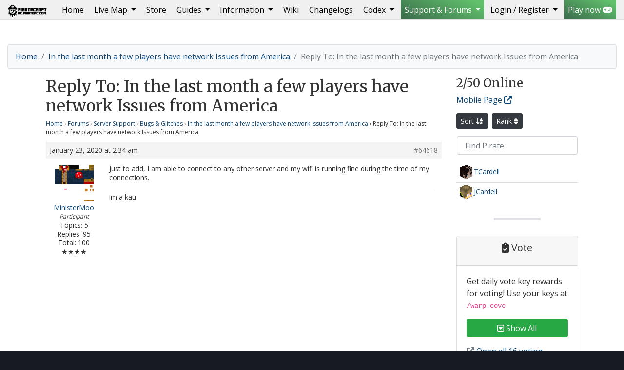

--- FILE ---
content_type: text/html; charset=UTF-8
request_url: https://piratemc.com/reply/64618/
body_size: 24312
content:
<!doctype html>
<html lang="en-US" prefix="og: https://ogp.me/ns#">
  <head>
  <!--
                   ,,                                                                ,...      
  `7MM"""Mq.   db                   mm             .g8"""bgd                   .d' ""mm    
    MM   `MM.                       MM           .dP'     `M                   dM`   MM    
    MM   ,M9 `7MM  `7Mb,od8 ,6"Yb.mmMMmm .gP"Ya  dM'       ``7Mb,od8 ,6"Yb.   mMMmmmmMMmm  
    MMmmdM9    MM    MM' "'8)   MM  MM  ,M'   Yb MM           MM' "'8)   MM    MM    MM    
    MM         MM    MM     ,pm9MM  MM  8M"""""" MM.          MM     ,pm9MM    MM    MM    
    MM         MM    MM    8M   MM  MM  YM.    , `Mb.     ,'  MM    8M   MM    MM    MM    
  .JMML.     .JMML..JMML.  `Moo9^Yo.`Mbmo`Mbmmd'   `"bmmmd' .JMML.  `Moo9^Yo..JMML.  `Mbmo

    Custom made wordpress theme built for piratemc.com by Tom Lewis (GodsDead) - t0m.co.uk
  -->

    <!-- Global site tag (gtag.js) - Google Analytics -->
    <script async src="https://www.googletagmanager.com/gtag/js?id=UA-2042206-30"></script>
    <script>
      window.dataLayer = window.dataLayer || [];
      function gtag(){dataLayer.push(arguments);}
      gtag('js', new Date());

      gtag('config', 'UA-2042206-30');
    </script>

    <meta charset="UTF-8">
    <meta name="viewport" content="width=device-width, initial-scale=1, shrink-to-fit=no">
    <meta name="description" content="Pirate minecraft server &#8211; Ships, Cannons, PVP and Build Protection">
    <meta name="robots" content="index,follow">
    <meta name="googlebot" content="index,follow">
    <meta name="author" content="">
    <meta name="theme-color" content="#4285f4">

    <meta name="geo.region" content="BS" />
    <meta name="geo.placename" content="Nassau" />
    <meta name="geo.position" content="25.047984;-77.355413" />
    <meta name="ICBM" content="25.047984, -77.355413" />

    <link href="https://piratemc.com/wp-content/themes/piratecraft/favicon.ico" rel="shortcut icon">
    <link href="https://piratemc.com/wp-content/themes/piratecraft/images/mobile/apple-touch-icon.png" rel="apple-touch-icon" />
    <link href="https://piratemc.com/wp-content/themes/piratecraft/images/mobile/apple-touch-icon-76x76.png" rel="apple-touch-icon" sizes="76x76" />
    <link href="https://piratemc.com/wp-content/themes/piratecraft/images/mobile/apple-touch-icon-120x120.png" rel="apple-touch-icon" sizes="120x120" />
    <link href="https://piratemc.com/wp-content/themes/piratecraft/images/mobile/apple-touch-icon-152x152.png" rel="apple-touch-icon" sizes="152x152" />
    <link href="https://piratemc.com/wp-content/themes/piratecraft/images/mobile/apple-touch-icon-180x180.png" rel="apple-touch-icon" sizes="180x180" />
    <link href="https://piratemc.com/wp-content/themes/piratecraft/images/mobile/icon-hires.png" rel="icon" sizes="192x192" />
    <link href="https://piratemc.com/wp-content/themes/piratecraft/images/mobile/icon-normal.png" rel="icon" sizes="128x128" />
    <title>- PirateCraft</title>

    <!-- Bootstrap core CSS -->
    <link rel="stylesheet" href="https://piratemc.com/wp-content/themes/piratecraft/css/4.6.2/bootstrap.min.css">

    <!-- Load the google fonts, Other options: Titles: Imprima|GFS+Didot Merriweather is popular with Open Sans, Oswald & Montserrat (I found Work Sans also looks nice) -->
    <link href="https://fonts.googleapis.com/css?family=Open+Sans|Merriweather|Rye" rel="stylesheet"> 
    <link href="https://fonts.cdnfonts.com/css/minecraft-4" rel="stylesheet">

    <!-- PirateCraft custom CSS on top of Bootstrap -->

        <link href="https://piratemc.com/wp-content/themes/piratecraft/css/style.css" rel="stylesheet">
    
    <link rel="stylesheet" href="https://piratemc.com/wp-content/themes/piratecraft/fontawesome/v6/css/all.css">
	
	<!-- Muck Loaded from other plugins -->
	
            <script data-no-defer="1" data-ezscrex="false" data-cfasync="false" data-pagespeed-no-defer data-cookieconsent="ignore">
                var ctPublicFunctions = {"_ajax_nonce":"8432173caa","_rest_nonce":"02cf56220f","_ajax_url":"\/wp-admin\/admin-ajax.php","_rest_url":"https:\/\/piratemc.com\/wp-json\/","data__cookies_type":"native","data__ajax_type":"rest","data__bot_detector_enabled":"0","data__frontend_data_log_enabled":1,"cookiePrefix":"","wprocket_detected":false,"host_url":"piratemc.com","text__ee_click_to_select":"Click to select the whole data","text__ee_original_email":"The complete one is","text__ee_got_it":"Got it","text__ee_blocked":"Blocked","text__ee_cannot_connect":"Cannot connect","text__ee_cannot_decode":"Can not decode email. Unknown reason","text__ee_email_decoder":"CleanTalk email decoder","text__ee_wait_for_decoding":"The magic is on the way!","text__ee_decoding_process":"Please wait a few seconds while we decode the contact data."}
            </script>
        
            <script data-no-defer="1" data-ezscrex="false" data-cfasync="false" data-pagespeed-no-defer data-cookieconsent="ignore">
                var ctPublic = {"_ajax_nonce":"8432173caa","settings__forms__check_internal":"0","settings__forms__check_external":"0","settings__forms__force_protection":"0","settings__forms__search_test":"1","settings__forms__wc_add_to_cart":"0","settings__data__bot_detector_enabled":"0","settings__sfw__anti_crawler":0,"blog_home":"https:\/\/piratemc.com\/","pixel__setting":"3","pixel__enabled":false,"pixel__url":"https:\/\/moderate8-v4.cleantalk.org\/pixel\/999c32724ad37a86fc5dcc7203bc3fa8.gif","data__email_check_before_post":"1","data__email_check_exist_post":"1","data__cookies_type":"native","data__key_is_ok":true,"data__visible_fields_required":true,"wl_brandname":"Anti-Spam by CleanTalk","wl_brandname_short":"CleanTalk","ct_checkjs_key":832344671,"emailEncoderPassKey":"90421a6b9d8c96bb7eb44df36159e479","bot_detector_forms_excluded":"W10=","advancedCacheExists":false,"varnishCacheExists":false,"wc_ajax_add_to_cart":false,"theRealPerson":{"phrases":{"trpHeading":"The Real Person Badge!","trpContent1":"The commenter acts as a real person and verified as not a bot.","trpContent2":" Anti-Spam by CleanTalk","trpContentLearnMore":"Learn more"},"trpContentLink":"https:\/\/cleantalk.org\/help\/the-real-person?utm_id=&amp;utm_term=&amp;utm_source=admin_side&amp;utm_medium=trp_badge&amp;utm_content=trp_badge_link_click&amp;utm_campaign=apbct_links","imgPersonUrl":"https:\/\/piratemc.com\/wp-content\/plugins\/cleantalk-spam-protect\/css\/images\/real_user.svg","imgShieldUrl":"https:\/\/piratemc.com\/wp-content\/plugins\/cleantalk-spam-protect\/css\/images\/shield.svg"}}
            </script>
        
<!-- Search Engine Optimization by Rank Math - https://rankmath.com/ -->
<title>- PirateCraft</title>
<meta name="description" content="Just to add, I am able to connect to any other server and my wifi is running fine during the time of my connections."/>
<meta name="robots" content="follow, index, max-snippet:-1, max-video-preview:-1, max-image-preview:large"/>
<link rel="canonical" href="https://piratemc.com/reply/64618/" />
<meta property="og:locale" content="en_US" />
<meta property="og:type" content="article" />
<meta property="og:title" content="- PirateCraft" />
<meta property="og:description" content="Just to add, I am able to connect to any other server and my wifi is running fine during the time of my connections." />
<meta property="og:url" content="https://piratemc.com/reply/64618/" />
<meta property="og:site_name" content="PirateCraft" />
<meta property="article:publisher" content="https://www.facebook.com/pirateminecraft" />
<meta property="og:updated_time" content="2020-01-23T02:34:35+00:00" />
<meta property="og:image" content="https://piratemc.com/wp-content/uploads/2021/11/Port-Nassau-New-Providence-Island-PirateCraft-3-700x394.jpg" />
<meta property="og:image:secure_url" content="https://piratemc.com/wp-content/uploads/2021/11/Port-Nassau-New-Providence-Island-PirateCraft-3-700x394.jpg" />
<meta property="og:image:width" content="700" />
<meta property="og:image:height" content="394" />
<meta property="og:image:alt" content="Reply To: In the last month a few players have network Issues from America" />
<meta property="og:image:type" content="image/jpeg" />
<meta property="article:published_time" content="-0001-11-30T00:00:00-00:01" />
<meta property="article:modified_time" content="2020-01-23T02:34:35+00:00" />
<meta name="twitter:card" content="summary_large_image" />
<meta name="twitter:title" content="- PirateCraft" />
<meta name="twitter:description" content="Just to add, I am able to connect to any other server and my wifi is running fine during the time of my connections." />
<meta name="twitter:site" content="@PirateCraft" />
<meta name="twitter:creator" content="@PirateCraft" />
<meta name="twitter:image" content="https://piratemc.com/wp-content/uploads/2021/11/Port-Nassau-New-Providence-Island-PirateCraft-3-700x394.jpg" />
<script type="application/ld+json" class="rank-math-schema">{"@context":"https://schema.org","@graph":[{"@type":"Organization","@id":"https://piratemc.com/#organization","name":"PirateCraft","url":"https://piratemc.com","sameAs":["https://www.facebook.com/pirateminecraft","https://twitter.com/PirateCraft"],"email":"GodsDead","logo":{"@type":"ImageObject","@id":"https://piratemc.com/#logo","url":"https://piratemc.com/wp-content/uploads/2020/11/piratecraft-logo-email-outline.png","contentUrl":"https://piratemc.com/wp-content/uploads/2020/11/piratecraft-logo-email-outline.png","caption":"PirateCraft","inLanguage":"en-US","width":"430","height":"530"}},{"@type":"WebSite","@id":"https://piratemc.com/#website","url":"https://piratemc.com","name":"PirateCraft","publisher":{"@id":"https://piratemc.com/#organization"},"inLanguage":"en-US"},{"@type":"ImageObject","@id":"https://piratemc.com/wp-content/uploads/avatars/4922/5af7263446aa2-bpfull.png","url":"https://piratemc.com/wp-content/uploads/avatars/4922/5af7263446aa2-bpfull.png","width":"200","height":"200","inLanguage":"en-US"},{"@type":"BreadcrumbList","@id":"https://piratemc.com/reply/64618/#breadcrumb","itemListElement":[{"@type":"ListItem","position":"1","item":{"@id":"https://piratemc.com","name":"Home"}},{"@type":"ListItem","position":"2","item":{"@id":"https://piratemc.com/forums/server-support/","name":"Server Support"}},{"@type":"ListItem","position":"3","item":{"@id":"https://piratemc.com/forums/server-support/bugs-glitches/","name":"Bugs &#038; Glitches"}},{"@type":"ListItem","position":"4","item":{"@id":"https://piratemc.com/topic/connection-issues-with-american-players/","name":"In the last month a few players have network Issues from America"}},{"@type":"ListItem","position":"5","item":{"@id":"https://piratemc.com/reply/64618/","name":"Reply To: In the last month a few players have network Issues from America"}}]},{"@type":"WebPage","@id":"https://piratemc.com/reply/64618/#webpage","url":"https://piratemc.com/reply/64618/","name":"- PirateCraft","datePublished":"-0001-11-30T00:00:00-00:01","dateModified":"2020-01-23T02:34:35+00:00","isPartOf":{"@id":"https://piratemc.com/#website"},"primaryImageOfPage":{"@id":"https://piratemc.com/wp-content/uploads/avatars/4922/5af7263446aa2-bpfull.png"},"inLanguage":"en-US","breadcrumb":{"@id":"https://piratemc.com/reply/64618/#breadcrumb"}},{"@type":"Person","@id":"https://piratemc.com/author/ministermooself/","name":"MinisterMoo","url":"https://piratemc.com/author/ministermooself/","image":{"@type":"ImageObject","@id":"https://piratemc.com/wp-content/uploads/avatars/4922/5af7263446aa2-bpfull.png","url":"https://piratemc.com/wp-content/uploads/avatars/4922/5af7263446aa2-bpfull.png","caption":"MinisterMoo","inLanguage":"en-US"},"worksFor":{"@id":"https://piratemc.com/#organization"}},{"@type":"Article","headline":"- PirateCraft","datePublished":"-0001-11-30T00:00:00-00:01","dateModified":"2020-01-23T02:34:35+00:00","author":{"@id":"https://piratemc.com/author/ministermooself/","name":"MinisterMoo"},"publisher":{"@id":"https://piratemc.com/#organization"},"description":"Just to add, I am able to connect to any other server and my wifi is running fine during the time of my connections.","name":"- PirateCraft","@id":"https://piratemc.com/reply/64618/#richSnippet","isPartOf":{"@id":"https://piratemc.com/reply/64618/#webpage"},"image":{"@id":"https://piratemc.com/wp-content/uploads/avatars/4922/5af7263446aa2-bpfull.png"},"inLanguage":"en-US","mainEntityOfPage":{"@id":"https://piratemc.com/reply/64618/#webpage"}}]}</script>
<!-- /Rank Math WordPress SEO plugin -->

<link rel="alternate" title="oEmbed (JSON)" type="application/json+oembed" href="https://piratemc.com/wp-json/oembed/1.0/embed?url=https%3A%2F%2Fpiratemc.com%2Freply%2F64618%2F" />
<link rel="alternate" title="oEmbed (XML)" type="text/xml+oembed" href="https://piratemc.com/wp-json/oembed/1.0/embed?url=https%3A%2F%2Fpiratemc.com%2Freply%2F64618%2F&#038;format=xml" />
<style id='wp-img-auto-sizes-contain-inline-css' type='text/css'>
img:is([sizes=auto i],[sizes^="auto," i]){contain-intrinsic-size:3000px 1500px}
/*# sourceURL=wp-img-auto-sizes-contain-inline-css */
</style>
<style id='wp-emoji-styles-inline-css' type='text/css'>

	img.wp-smiley, img.emoji {
		display: inline !important;
		border: none !important;
		box-shadow: none !important;
		height: 1em !important;
		width: 1em !important;
		margin: 0 0.07em !important;
		vertical-align: -0.1em !important;
		background: none !important;
		padding: 0 !important;
	}
/*# sourceURL=wp-emoji-styles-inline-css */
</style>
<link rel='stylesheet' id='wp-block-library-css' href='https://piratemc.com/wp-includes/css/dist/block-library/style.min.css?ver=6.9' media='all' />
<style id='global-styles-inline-css' type='text/css'>
:root{--wp--preset--aspect-ratio--square: 1;--wp--preset--aspect-ratio--4-3: 4/3;--wp--preset--aspect-ratio--3-4: 3/4;--wp--preset--aspect-ratio--3-2: 3/2;--wp--preset--aspect-ratio--2-3: 2/3;--wp--preset--aspect-ratio--16-9: 16/9;--wp--preset--aspect-ratio--9-16: 9/16;--wp--preset--color--black: #000000;--wp--preset--color--cyan-bluish-gray: #abb8c3;--wp--preset--color--white: #ffffff;--wp--preset--color--pale-pink: #f78da7;--wp--preset--color--vivid-red: #cf2e2e;--wp--preset--color--luminous-vivid-orange: #ff6900;--wp--preset--color--luminous-vivid-amber: #fcb900;--wp--preset--color--light-green-cyan: #7bdcb5;--wp--preset--color--vivid-green-cyan: #00d084;--wp--preset--color--pale-cyan-blue: #8ed1fc;--wp--preset--color--vivid-cyan-blue: #0693e3;--wp--preset--color--vivid-purple: #9b51e0;--wp--preset--gradient--vivid-cyan-blue-to-vivid-purple: linear-gradient(135deg,rgb(6,147,227) 0%,rgb(155,81,224) 100%);--wp--preset--gradient--light-green-cyan-to-vivid-green-cyan: linear-gradient(135deg,rgb(122,220,180) 0%,rgb(0,208,130) 100%);--wp--preset--gradient--luminous-vivid-amber-to-luminous-vivid-orange: linear-gradient(135deg,rgb(252,185,0) 0%,rgb(255,105,0) 100%);--wp--preset--gradient--luminous-vivid-orange-to-vivid-red: linear-gradient(135deg,rgb(255,105,0) 0%,rgb(207,46,46) 100%);--wp--preset--gradient--very-light-gray-to-cyan-bluish-gray: linear-gradient(135deg,rgb(238,238,238) 0%,rgb(169,184,195) 100%);--wp--preset--gradient--cool-to-warm-spectrum: linear-gradient(135deg,rgb(74,234,220) 0%,rgb(151,120,209) 20%,rgb(207,42,186) 40%,rgb(238,44,130) 60%,rgb(251,105,98) 80%,rgb(254,248,76) 100%);--wp--preset--gradient--blush-light-purple: linear-gradient(135deg,rgb(255,206,236) 0%,rgb(152,150,240) 100%);--wp--preset--gradient--blush-bordeaux: linear-gradient(135deg,rgb(254,205,165) 0%,rgb(254,45,45) 50%,rgb(107,0,62) 100%);--wp--preset--gradient--luminous-dusk: linear-gradient(135deg,rgb(255,203,112) 0%,rgb(199,81,192) 50%,rgb(65,88,208) 100%);--wp--preset--gradient--pale-ocean: linear-gradient(135deg,rgb(255,245,203) 0%,rgb(182,227,212) 50%,rgb(51,167,181) 100%);--wp--preset--gradient--electric-grass: linear-gradient(135deg,rgb(202,248,128) 0%,rgb(113,206,126) 100%);--wp--preset--gradient--midnight: linear-gradient(135deg,rgb(2,3,129) 0%,rgb(40,116,252) 100%);--wp--preset--font-size--small: 13px;--wp--preset--font-size--medium: 20px;--wp--preset--font-size--large: 36px;--wp--preset--font-size--x-large: 42px;--wp--preset--spacing--20: 0.44rem;--wp--preset--spacing--30: 0.67rem;--wp--preset--spacing--40: 1rem;--wp--preset--spacing--50: 1.5rem;--wp--preset--spacing--60: 2.25rem;--wp--preset--spacing--70: 3.38rem;--wp--preset--spacing--80: 5.06rem;--wp--preset--shadow--natural: 6px 6px 9px rgba(0, 0, 0, 0.2);--wp--preset--shadow--deep: 12px 12px 50px rgba(0, 0, 0, 0.4);--wp--preset--shadow--sharp: 6px 6px 0px rgba(0, 0, 0, 0.2);--wp--preset--shadow--outlined: 6px 6px 0px -3px rgb(255, 255, 255), 6px 6px rgb(0, 0, 0);--wp--preset--shadow--crisp: 6px 6px 0px rgb(0, 0, 0);}:where(.is-layout-flex){gap: 0.5em;}:where(.is-layout-grid){gap: 0.5em;}body .is-layout-flex{display: flex;}.is-layout-flex{flex-wrap: wrap;align-items: center;}.is-layout-flex > :is(*, div){margin: 0;}body .is-layout-grid{display: grid;}.is-layout-grid > :is(*, div){margin: 0;}:where(.wp-block-columns.is-layout-flex){gap: 2em;}:where(.wp-block-columns.is-layout-grid){gap: 2em;}:where(.wp-block-post-template.is-layout-flex){gap: 1.25em;}:where(.wp-block-post-template.is-layout-grid){gap: 1.25em;}.has-black-color{color: var(--wp--preset--color--black) !important;}.has-cyan-bluish-gray-color{color: var(--wp--preset--color--cyan-bluish-gray) !important;}.has-white-color{color: var(--wp--preset--color--white) !important;}.has-pale-pink-color{color: var(--wp--preset--color--pale-pink) !important;}.has-vivid-red-color{color: var(--wp--preset--color--vivid-red) !important;}.has-luminous-vivid-orange-color{color: var(--wp--preset--color--luminous-vivid-orange) !important;}.has-luminous-vivid-amber-color{color: var(--wp--preset--color--luminous-vivid-amber) !important;}.has-light-green-cyan-color{color: var(--wp--preset--color--light-green-cyan) !important;}.has-vivid-green-cyan-color{color: var(--wp--preset--color--vivid-green-cyan) !important;}.has-pale-cyan-blue-color{color: var(--wp--preset--color--pale-cyan-blue) !important;}.has-vivid-cyan-blue-color{color: var(--wp--preset--color--vivid-cyan-blue) !important;}.has-vivid-purple-color{color: var(--wp--preset--color--vivid-purple) !important;}.has-black-background-color{background-color: var(--wp--preset--color--black) !important;}.has-cyan-bluish-gray-background-color{background-color: var(--wp--preset--color--cyan-bluish-gray) !important;}.has-white-background-color{background-color: var(--wp--preset--color--white) !important;}.has-pale-pink-background-color{background-color: var(--wp--preset--color--pale-pink) !important;}.has-vivid-red-background-color{background-color: var(--wp--preset--color--vivid-red) !important;}.has-luminous-vivid-orange-background-color{background-color: var(--wp--preset--color--luminous-vivid-orange) !important;}.has-luminous-vivid-amber-background-color{background-color: var(--wp--preset--color--luminous-vivid-amber) !important;}.has-light-green-cyan-background-color{background-color: var(--wp--preset--color--light-green-cyan) !important;}.has-vivid-green-cyan-background-color{background-color: var(--wp--preset--color--vivid-green-cyan) !important;}.has-pale-cyan-blue-background-color{background-color: var(--wp--preset--color--pale-cyan-blue) !important;}.has-vivid-cyan-blue-background-color{background-color: var(--wp--preset--color--vivid-cyan-blue) !important;}.has-vivid-purple-background-color{background-color: var(--wp--preset--color--vivid-purple) !important;}.has-black-border-color{border-color: var(--wp--preset--color--black) !important;}.has-cyan-bluish-gray-border-color{border-color: var(--wp--preset--color--cyan-bluish-gray) !important;}.has-white-border-color{border-color: var(--wp--preset--color--white) !important;}.has-pale-pink-border-color{border-color: var(--wp--preset--color--pale-pink) !important;}.has-vivid-red-border-color{border-color: var(--wp--preset--color--vivid-red) !important;}.has-luminous-vivid-orange-border-color{border-color: var(--wp--preset--color--luminous-vivid-orange) !important;}.has-luminous-vivid-amber-border-color{border-color: var(--wp--preset--color--luminous-vivid-amber) !important;}.has-light-green-cyan-border-color{border-color: var(--wp--preset--color--light-green-cyan) !important;}.has-vivid-green-cyan-border-color{border-color: var(--wp--preset--color--vivid-green-cyan) !important;}.has-pale-cyan-blue-border-color{border-color: var(--wp--preset--color--pale-cyan-blue) !important;}.has-vivid-cyan-blue-border-color{border-color: var(--wp--preset--color--vivid-cyan-blue) !important;}.has-vivid-purple-border-color{border-color: var(--wp--preset--color--vivid-purple) !important;}.has-vivid-cyan-blue-to-vivid-purple-gradient-background{background: var(--wp--preset--gradient--vivid-cyan-blue-to-vivid-purple) !important;}.has-light-green-cyan-to-vivid-green-cyan-gradient-background{background: var(--wp--preset--gradient--light-green-cyan-to-vivid-green-cyan) !important;}.has-luminous-vivid-amber-to-luminous-vivid-orange-gradient-background{background: var(--wp--preset--gradient--luminous-vivid-amber-to-luminous-vivid-orange) !important;}.has-luminous-vivid-orange-to-vivid-red-gradient-background{background: var(--wp--preset--gradient--luminous-vivid-orange-to-vivid-red) !important;}.has-very-light-gray-to-cyan-bluish-gray-gradient-background{background: var(--wp--preset--gradient--very-light-gray-to-cyan-bluish-gray) !important;}.has-cool-to-warm-spectrum-gradient-background{background: var(--wp--preset--gradient--cool-to-warm-spectrum) !important;}.has-blush-light-purple-gradient-background{background: var(--wp--preset--gradient--blush-light-purple) !important;}.has-blush-bordeaux-gradient-background{background: var(--wp--preset--gradient--blush-bordeaux) !important;}.has-luminous-dusk-gradient-background{background: var(--wp--preset--gradient--luminous-dusk) !important;}.has-pale-ocean-gradient-background{background: var(--wp--preset--gradient--pale-ocean) !important;}.has-electric-grass-gradient-background{background: var(--wp--preset--gradient--electric-grass) !important;}.has-midnight-gradient-background{background: var(--wp--preset--gradient--midnight) !important;}.has-small-font-size{font-size: var(--wp--preset--font-size--small) !important;}.has-medium-font-size{font-size: var(--wp--preset--font-size--medium) !important;}.has-large-font-size{font-size: var(--wp--preset--font-size--large) !important;}.has-x-large-font-size{font-size: var(--wp--preset--font-size--x-large) !important;}
/*# sourceURL=global-styles-inline-css */
</style>

<style id='classic-theme-styles-inline-css' type='text/css'>
/*! This file is auto-generated */
.wp-block-button__link{color:#fff;background-color:#32373c;border-radius:9999px;box-shadow:none;text-decoration:none;padding:calc(.667em + 2px) calc(1.333em + 2px);font-size:1.125em}.wp-block-file__button{background:#32373c;color:#fff;text-decoration:none}
/*# sourceURL=/wp-includes/css/classic-themes.min.css */
</style>
<link rel='stylesheet' id='bbp-default-css' href='https://piratemc.com/wp-content/themes/piratecraft/css/bbpress.min.css?ver=2.6.14' media='all' />
<link rel='stylesheet' id='d4plib-v54-flatpickr-css' href='https://piratemc.com/wp-content/plugins/gd-forum-manager-for-bbpress/vendor/dev4press/library/resources/vendor/flatpickr/flatpickr.min.css?ver=4.6.13' media='all' />
<link rel='stylesheet' id='gdpol-topic-polls-css' href='https://piratemc.com/wp-content/plugins/gd-topic-polls/templates/default/css/topic-polls.min.css?ver=4.3.2.4320' media='all' />
<link rel='stylesheet' id='cleantalk-public-css-css' href='https://piratemc.com/wp-content/plugins/cleantalk-spam-protect/css/cleantalk-public.min.css?ver=6.70.1_1766874146' media='all' />
<link rel='stylesheet' id='cleantalk-email-decoder-css-css' href='https://piratemc.com/wp-content/plugins/cleantalk-spam-protect/css/cleantalk-email-decoder.min.css?ver=6.70.1_1766874146' media='all' />
<link rel='stylesheet' id='cleantalk-trp-css-css' href='https://piratemc.com/wp-content/plugins/cleantalk-spam-protect/css/cleantalk-trp.min.css?ver=6.70.1_1766874146' media='all' />
<link rel='stylesheet' id='c4wp-public-css' href='https://piratemc.com/wp-content/plugins/wp-captcha//assets/css/c4wp-public.css?ver=6.9' media='all' />
<link rel='stylesheet' id='gdbto-front-css' href='https://piratemc.com/wp-content/plugins/gd-bbpress-tools/css/front.min.css?ver=3.5.3_b2450_free' media='all' />
<link rel='stylesheet' id='gdatt-attachments-css' href='https://piratemc.com/wp-content/plugins/gd-bbpress-attachments/css/front.min.css?ver=4.9.3_b2830_free' media='all' />
<style id='block-visibility-screen-size-styles-inline-css' type='text/css'>
/* Large screens (desktops, 992px and up) */
@media ( min-width: 992px ) {
	.block-visibility-hide-large-screen {
		display: none !important;
	}
}

/* Medium screens (tablets, between 768px and 992px) */
@media ( min-width: 768px ) and ( max-width: 991.98px ) {
	.block-visibility-hide-medium-screen {
		display: none !important;
	}
}

/* Small screens (mobile devices, less than 768px) */
@media ( max-width: 767.98px ) {
	.block-visibility-hide-small-screen {
		display: none !important;
	}
}
/*# sourceURL=block-visibility-screen-size-styles-inline-css */
</style>
<link rel='stylesheet' id='bur-css' href='https://piratemc.com/wp-content/plugins/bbp-user-ranking/css/user-ranking.css?ver=6.9' media='all' />
<script type="text/javascript">
            window._nslDOMReady = (function () {
                const executedCallbacks = new Set();
            
                return function (callback) {
                    /**
                    * Third parties might dispatch DOMContentLoaded events, so we need to ensure that we only run our callback once!
                    */
                    if (executedCallbacks.has(callback)) return;
            
                    const wrappedCallback = function () {
                        if (executedCallbacks.has(callback)) return;
                        executedCallbacks.add(callback);
                        callback();
                    };
            
                    if (document.readyState === "complete" || document.readyState === "interactive") {
                        wrappedCallback();
                    } else {
                        document.addEventListener("DOMContentLoaded", wrappedCallback);
                    }
                };
            })();
        </script><script type="text/javascript" src="https://piratemc.com/wp-includes/js/jquery/jquery.min.js?ver=3.7.1" id="jquery-core-js"></script>
<script type="text/javascript" src="https://piratemc.com/wp-includes/js/jquery/jquery-migrate.min.js?ver=3.4.1" id="jquery-migrate-js"></script>
<script type="text/javascript" src="https://piratemc.com/wp-content/plugins/cleantalk-spam-protect/js/apbct-public-bundle_gathering.min.js?ver=6.70.1_1766874146" id="apbct-public-bundle_gathering.min-js-js"></script>
<script type="text/javascript" src="https://piratemc.com/wp-content/plugins/wp-captcha//assets/js/c4wp-public.js?ver=6.9" id="c4wp-public-js"></script>
<link rel="https://api.w.org/" href="https://piratemc.com/wp-json/" />
	<script type="text/javascript">var ajaxurl = 'https://piratemc.com/wp-admin/admin-ajax.php';</script>

<style type="text/css">div.nsl-container[data-align="left"] {
    text-align: left;
}

div.nsl-container[data-align="center"] {
    text-align: center;
}

div.nsl-container[data-align="right"] {
    text-align: right;
}


div.nsl-container div.nsl-container-buttons a[data-plugin="nsl"] {
    text-decoration: none;
    box-shadow: none;
    border: 0;
}

div.nsl-container .nsl-container-buttons {
    display: flex;
    padding: 5px 0;
}

div.nsl-container.nsl-container-block .nsl-container-buttons {
    display: inline-grid;
    grid-template-columns: minmax(145px, auto);
}

div.nsl-container-block-fullwidth .nsl-container-buttons {
    flex-flow: column;
    align-items: center;
}

div.nsl-container-block-fullwidth .nsl-container-buttons a,
div.nsl-container-block .nsl-container-buttons a {
    flex: 1 1 auto;
    display: block;
    margin: 5px 0;
    width: 100%;
}

div.nsl-container-inline {
    margin: -5px;
    text-align: left;
}

div.nsl-container-inline .nsl-container-buttons {
    justify-content: center;
    flex-wrap: wrap;
}

div.nsl-container-inline .nsl-container-buttons a {
    margin: 5px;
    display: inline-block;
}

div.nsl-container-grid .nsl-container-buttons {
    flex-flow: row;
    align-items: center;
    flex-wrap: wrap;
}

div.nsl-container-grid .nsl-container-buttons a {
    flex: 1 1 auto;
    display: block;
    margin: 5px;
    max-width: 280px;
    width: 100%;
}

@media only screen and (min-width: 650px) {
    div.nsl-container-grid .nsl-container-buttons a {
        width: auto;
    }
}

div.nsl-container .nsl-button {
    cursor: pointer;
    vertical-align: top;
    border-radius: 4px;
}

div.nsl-container .nsl-button-default {
    color: #fff;
    display: flex;
}

div.nsl-container .nsl-button-icon {
    display: inline-block;
}

div.nsl-container .nsl-button-svg-container {
    flex: 0 0 auto;
    padding: 8px;
    display: flex;
    align-items: center;
}

div.nsl-container svg {
    height: 24px;
    width: 24px;
    vertical-align: top;
}

div.nsl-container .nsl-button-default div.nsl-button-label-container {
    margin: 0 24px 0 12px;
    padding: 10px 0;
    font-family: Helvetica, Arial, sans-serif;
    font-size: 16px;
    line-height: 20px;
    letter-spacing: .25px;
    overflow: hidden;
    text-align: center;
    text-overflow: clip;
    white-space: nowrap;
    flex: 1 1 auto;
    -webkit-font-smoothing: antialiased;
    -moz-osx-font-smoothing: grayscale;
    text-transform: none;
    display: inline-block;
}

div.nsl-container .nsl-button-google[data-skin="light"] {
    box-shadow: inset 0 0 0 1px #747775;
    color: #1f1f1f;
}

div.nsl-container .nsl-button-google[data-skin="dark"] {
    box-shadow: inset 0 0 0 1px #8E918F;
    color: #E3E3E3;
}

div.nsl-container .nsl-button-google[data-skin="neutral"] {
    color: #1F1F1F;
}

div.nsl-container .nsl-button-google div.nsl-button-label-container {
    font-family: "Roboto Medium", Roboto, Helvetica, Arial, sans-serif;
}

div.nsl-container .nsl-button-apple .nsl-button-svg-container {
    padding: 0 6px;
}

div.nsl-container .nsl-button-apple .nsl-button-svg-container svg {
    height: 40px;
    width: auto;
}

div.nsl-container .nsl-button-apple[data-skin="light"] {
    color: #000;
    box-shadow: 0 0 0 1px #000;
}

div.nsl-container .nsl-button-facebook[data-skin="white"] {
    color: #000;
    box-shadow: inset 0 0 0 1px #000;
}

div.nsl-container .nsl-button-facebook[data-skin="light"] {
    color: #1877F2;
    box-shadow: inset 0 0 0 1px #1877F2;
}

div.nsl-container .nsl-button-spotify[data-skin="white"] {
    color: #191414;
    box-shadow: inset 0 0 0 1px #191414;
}

div.nsl-container .nsl-button-apple div.nsl-button-label-container {
    font-size: 17px;
    font-family: -apple-system, BlinkMacSystemFont, "Segoe UI", Roboto, Helvetica, Arial, sans-serif, "Apple Color Emoji", "Segoe UI Emoji", "Segoe UI Symbol";
}

div.nsl-container .nsl-button-slack div.nsl-button-label-container {
    font-size: 17px;
    font-family: -apple-system, BlinkMacSystemFont, "Segoe UI", Roboto, Helvetica, Arial, sans-serif, "Apple Color Emoji", "Segoe UI Emoji", "Segoe UI Symbol";
}

div.nsl-container .nsl-button-slack[data-skin="light"] {
    color: #000000;
    box-shadow: inset 0 0 0 1px #DDDDDD;
}

div.nsl-container .nsl-button-tiktok[data-skin="light"] {
    color: #161823;
    box-shadow: 0 0 0 1px rgba(22, 24, 35, 0.12);
}


div.nsl-container .nsl-button-kakao {
    color: rgba(0, 0, 0, 0.85);
}

.nsl-clear {
    clear: both;
}

.nsl-container {
    clear: both;
}

.nsl-disabled-provider .nsl-button {
    filter: grayscale(1);
    opacity: 0.8;
}

/*Button align start*/

div.nsl-container-inline[data-align="left"] .nsl-container-buttons {
    justify-content: flex-start;
}

div.nsl-container-inline[data-align="center"] .nsl-container-buttons {
    justify-content: center;
}

div.nsl-container-inline[data-align="right"] .nsl-container-buttons {
    justify-content: flex-end;
}


div.nsl-container-grid[data-align="left"] .nsl-container-buttons {
    justify-content: flex-start;
}

div.nsl-container-grid[data-align="center"] .nsl-container-buttons {
    justify-content: center;
}

div.nsl-container-grid[data-align="right"] .nsl-container-buttons {
    justify-content: flex-end;
}

div.nsl-container-grid[data-align="space-around"] .nsl-container-buttons {
    justify-content: space-around;
}

div.nsl-container-grid[data-align="space-between"] .nsl-container-buttons {
    justify-content: space-between;
}

/* Button align end*/

/* Redirect */

#nsl-redirect-overlay {
    display: flex;
    flex-direction: column;
    justify-content: center;
    align-items: center;
    position: fixed;
    z-index: 1000000;
    left: 0;
    top: 0;
    width: 100%;
    height: 100%;
    backdrop-filter: blur(1px);
    background-color: RGBA(0, 0, 0, .32);;
}

#nsl-redirect-overlay-container {
    display: flex;
    flex-direction: column;
    justify-content: center;
    align-items: center;
    background-color: white;
    padding: 30px;
    border-radius: 10px;
}

#nsl-redirect-overlay-spinner {
    content: '';
    display: block;
    margin: 20px;
    border: 9px solid RGBA(0, 0, 0, .6);
    border-top: 9px solid #fff;
    border-radius: 50%;
    box-shadow: inset 0 0 0 1px RGBA(0, 0, 0, .6), 0 0 0 1px RGBA(0, 0, 0, .6);
    width: 40px;
    height: 40px;
    animation: nsl-loader-spin 2s linear infinite;
}

@keyframes nsl-loader-spin {
    0% {
        transform: rotate(0deg)
    }
    to {
        transform: rotate(360deg)
    }
}

#nsl-redirect-overlay-title {
    font-family: -apple-system, BlinkMacSystemFont, "Segoe UI", Roboto, Oxygen-Sans, Ubuntu, Cantarell, "Helvetica Neue", sans-serif;
    font-size: 18px;
    font-weight: bold;
    color: #3C434A;
}

#nsl-redirect-overlay-text {
    font-family: -apple-system, BlinkMacSystemFont, "Segoe UI", Roboto, Oxygen-Sans, Ubuntu, Cantarell, "Helvetica Neue", sans-serif;
    text-align: center;
    font-size: 14px;
    color: #3C434A;
}

/* Redirect END*/</style><style type="text/css">/* Notice fallback */
#nsl-notices-fallback {
    position: fixed;
    right: 10px;
    top: 10px;
    z-index: 10000;
}

.admin-bar #nsl-notices-fallback {
    top: 42px;
}

#nsl-notices-fallback > div {
    position: relative;
    background: #fff;
    border-left: 4px solid #fff;
    box-shadow: 0 1px 1px 0 rgba(0, 0, 0, .1);
    margin: 5px 15px 2px;
    padding: 1px 20px;
}

#nsl-notices-fallback > div.error {
    display: block;
    border-left-color: #dc3232;
}

#nsl-notices-fallback > div.updated {
    display: block;
    border-left-color: #46b450;
}

#nsl-notices-fallback p {
    margin: .5em 0;
    padding: 2px;
}

#nsl-notices-fallback > div:after {
    position: absolute;
    right: 5px;
    top: 5px;
    content: '\00d7';
    display: block;
    height: 16px;
    width: 16px;
    line-height: 16px;
    text-align: center;
    font-size: 20px;
    cursor: pointer;
}</style>	<!-- END Loaindg Muck -->
  </head>
  <body data-spy="scroll" data-target=".list-group" data-offset="90" class="bp-nouveau reply bbpress bbp-no-js wp-singular reply-template-default single single-reply postid-64618 wp-theme-piratecraft 64618">
    <header>
      <nav class="navbar navbar-expand-xl fixed-top border-bottom">
        <div class="Navlogo">
          <a class="navbar-brand" href="https://piratemc.com">
            <img class="logo img-fluid" src="https://piratemc.com/wp-content/themes/piratecraft/images/PirateCraft_logo_piratemc_com_o.svg" alt="PirateCraft Logo">
          </a>
        </div>

        <button class="navbar-toggler navbar-toggler-right navbar-light" type="button" data-toggle="collapse" data-target="#navbarNavDropdown" aria-controls="navbarNavDropdown" aria-expanded="false" aria-label="Toggle navigation">
          <span class="navbar-toggler-icon"></span>
           
        </button>

        <div class="collapse navbar-collapse" id="navbarNavDropdown">
          <ul class="navbar-nav nav-pills-pirate mr-auto">
            <li class="nav-item">
              <a class="nav-link " href="https://piratemc.com">Home <span class="sr-only">(current)</span></a>
            </li>

      <li class="nav-item dropdown">
        <a class="nav-link dropdown-toggle " href="https://piratemc.com/map/" id="navbarDropdown" role="button" data-toggle="dropdown" aria-haspopup="true" aria-expanded="false">
          Live Map
        </a>
        <div class="dropdown-menu" aria-labelledby="navbarDropdown">
          
          <div class="shadow-sm p-3 bg-white main-menu-inside">
            <div class="row">
              <div class="col-md-12">
              <a href="https://piratemc.com/map/" alt="View the live map" title="View the live map" /><h3>Live Map</h3></a>
                <small class="text-muted">Take a gander at the Pirate map to find out where you are!</small>
                <hr />
              </div>
              <div class="col-md-4">
                <ul class="nav flex-column">
                  <li class="nav-item">
                    <a class="nav-link " href="https://piratemc.com/map/"><i class="fas fa-map"></i> Survival Live Map
                      <p><small class="text-muted">The main Survival Server, you'll probily want this one!</small></p>
                      <div class="text-center">
                        <img src="https://piratemc.com/wp-content/themes/piratecraft/images/menu/PirateCraft_Survival_Map_o.svg" width="250px" />
                      </div>
                    </a>
                  </li>
                </ul>
              </div>
              <!-- /.col-md-4  -->
              <div class="col-md-4">
                <ul class="nav flex-column">
                  <li class="nav-item"> 
                    <a class="nav-link " href="https://piratemc.com/map/creative/"><i class="fas fa-map"></i> Creative Live Map
                      <p><small class="text-muted">Build on our creative, you can use ships here too!</small></p>
                      <div class="text-center">
                        <img src="https://piratemc.com/wp-content/themes/piratecraft/images/menu/PirateCraft_Creative_Map_o.svg" width="250px" />
                      </div>
                    </a>
                  </li>
                </ul>
              </div>
              <!-- /.col-md-4  -->
              <div class="col-md-4">
                <ul class="nav flex-column">
                  <li class="nav-item">
                    <a class="nav-link " href="https://piratemc.com/map/pvp/"><i class="fas fa-map"></i> PvP Play Server
                      <p><small class="text-muted">PirateCraft PvP Practise!</small></p>
                      <div class="text-center">
                        <img src="https://piratemc.com/wp-content/themes/piratecraft/images/menu/PirateCraft_PvP_Map.svg" width="250px" />
                      </div>
                    </a>
                  </li>
                </ul>
              </div>
              <!-- /.col-md-4  -->
            </div>
          </div>
          <!--  /.container  -->


        </div>
      </li>

      <li class="nav-item">
                  <a class="nav-link " href="https://piratemc.com/store/">Store</a>
              </li>
      
 
      <li class="nav-item dropdown">
        <a class="nav-link dropdown-toggle " href="#" id="navbarDropdown" role="button" data-toggle="dropdown" aria-haspopup="true" aria-expanded="false">
          Guides
        </a>
        <div class="dropdown-menu" aria-labelledby="navbarDropdown">

          <div class="shadow-sm p-3 bg-white main-menu-inside">
            <div class="row">
              <div class="col-md-12">
              <a href="https://piratemc.com/guides/" alt="Visit the guide index" title="Visit the guide index" /><h3>Guides</h3></a>
                <small class="text-muted">Learn to use the custom features on PirateCraft.</small>
                <hr />
              </div>
              <div class="col-md-4">
                <ul class="nav flex-column">
                  <li class="nav-item">
                    <a class="nav-link " href="https://piratemc.com/guides/getting-started/"><i class="fa fa-map-marker"></i>  Getting Started</a>
                  </li>
                  <li class="nav-item">
                    <a class="nav-link " href="https://piratemc.com/guides/claims/"><i class="fa fa-home"></i> Claiming Land & Siege</a>
                  </li>
                  <li class="nav-item">
                    <a class="nav-link " href="https://piratemc.com/guides/ranks/"><i class="fa fa-terminal"></i> Ranks and Commands</a>
                  </li>
                  <li class="nav-item">
                    <a class="nav-link " href="https://piratemc.com/guides/ships/"><i class="fa fa-ship"></i> Moving Ships</a>
                  </li>
                  <li class="nav-item">
                    <a class="nav-link " href="https://piratemc.com/guides/cannons/"><i class="fa fa-bomb"></i> Cannons</a>
                  </li>
                  <li class="nav-item">
                    <a class="nav-link " href="https://piratemc.com/guides/crews/"><i class="fa fa-anchor"></i> Crews</a>
                  </li>
                </ul>
              </div>
              <!-- /.col-md-4  -->
              <div class="col-md-4">
                <ul class="nav flex-column">
                  <li class="nav-item">
                    <a class="nav-link " href="https://piratemc.com/guides/economy/"><i class="fas fa-shopping-cart"></i> Marketplace & Economy</a>
                  </li>
                  <li class="nav-item">
                    <a class="nav-link " href="https://piratemc.com/guides/advanced-redstone-moving-doors-gates-bridges-portcullis/"><i class="fab fa-fort-awesome"></i> Build Portcullis Gates, Bridges & Doors</a>
                  </li>
                  <li class="nav-item">
                    <a class="nav-link " href="https://piratemc.com/guides/brewery/"><i class="fas fa-beer"></i> Brewing Grog & Barrel Ageing</a>
                  </li>
                  <li class="nav-item">
                    <a class="nav-link " href="https://piratemc.com/guides/qol/"><i class="fas fa-paint-brush"></i> Quality of life additions</a>
                  </li>
                  <li class="nav-item">
                    <a class="nav-link " href="https://piratemc.com/guides/automatic-item-sorting/"><i class="fas fa-sort-amount-down"></i> Automatic Item Sorting</a>
                  </li>
                  <li class="nav-item">
                    <a class="nav-link " href="https://piratemc.com/guides/creative-plots/"><i class="fas fa-th"></i> Creative Plots</a>
                  </li>
                </ul>
              </div>
              <!-- /.col-md-4  -->
              <div class="col-md-4">
                <ul class="nav flex-column">
                <li class="nav-item">
                    <a class="nav-link " href="https://piratemc.com/guides/treasure/"><i class="fas fa-treasure-chest"></i> Treasure Chests</a>
                  </li>
                <li class="nav-item">
                    <a class="nav-link " href="https://piratemc.com/guides/rewards/"><i class="fa-solid fa-trophy"></i> Playtime Rewards</a>
                  </li>
                  <li class="nav-item">
                    <a class="nav-link " href="https://piratemc.com/how-to-fix-minecraft-lag/"><i class="fas fa-hourglass-half"></i> How to fix MineCraft Lag</a>
                  </li>
                </ul>
              </div>
              <!-- /.col-md-4  -->
            </div>
          </div>
          <!--  /.container  -->


        </div>
      </li>

      <li class="nav-item dropdown">
        <a class="nav-link dropdown-toggle " href="#" id="navbarDropdown" role="button" data-toggle="dropdown" aria-haspopup="true" aria-expanded="false">
          Information
        </a>
        <div class="dropdown-menu" aria-labelledby="navbarDropdown">


           <div class="shadow-sm p-3 bg-white main-menu-inside">
            <div class="row">
              <div class="col-md-12">
                <a href="https://piratemc.com/information/" alt="View the information index" title="View the information index" /><h3>Information</h3></a>
                <small class="text-muted">Detailed information, gallery, videos, PirateCraft team and other detailed information about PirateCraft.</small>
                <hr />
              </div>
              <div class="col-md-4">
                <ul class="nav flex-column">
                  <li class="nav-item">
                    <a class="nav-link " href="https://piratemc.com/information/rules/"><i class="fas fa-list-ol"></i> Server Rules</a>
                  </li>
                  <li class="nav-item">
                    <a class="nav-link " href="https://piratemc.com/gallery/"><i class="far fa-images"></i> Gallery</a>
                  </li>
                  <li class="nav-item">
                    <a class="nav-link " href="https://piratemc.com/videos/"><i class="fab fa-youtube"></i> Videos</a>
                  </li>
                  <li class="nav-item">
                    <a class="nav-link " href="https://piratemc.com/information/team/"><i class="fas fa-user-secret"></i> Staff Team</a>
                  </li>
                  <li class="nav-item">
                    <a class="nav-link " href="https://piratemc.com/information/skins-textures/" title="" alt=""><i class="fas fa-walking"></i> PirateCraft Resource Pack & Skins</a>
                  </li>
                  <li class="nav-item">
                    <a class="nav-link " href="https://piratemc.com/changelogs/" title="" alt=""><i class="fas fa-cog"></i> Server changelogs</a>
                  </li>
                </ul>
              </div>
              <!-- /.col-md-4  -->
              <div class="col-md-4">
                <ul class="nav flex-column">
                  <li class="nav-item">
                    <a class="nav-link " href="https://piratemc.com/punishments/"><i class="fas fa-gavel"></i> Punishment Checker</a>
                  </li>
                  <li class="nav-item">
                    <a class="nav-link " href="https://piratemc.com/information/discord/"><i class="fab fa-discord"></i> Discord Text and Voice Chat</a>
                  </li>
                  <li class="nav-item">
                    <a class="nav-link " href="https://piratemc.com/groups/"><i class="fas fa-home"></i> Crew Groups (Website)</a>
                  </li>
                  <li class="nav-item">
                    <a class="nav-link " href="https://piratemc.com/members/"><i class="fas fa-users"></i> Website Members</a>
                  </li>
                  <li class="nav-item ">
                    <a class="nav-link" href="https://piratemc.com/competitions/"><i class="fas fa-trophy"></i> Competition Entry Form</a>
                  </li>
                  <li class="nav-item">
                    <a class="nav-link" href="https://stats.piratemc.com/" title="" alt=""><i class="fas fa-chart-bar"></i> Pirate Statistics</a>
                  </li>
                </ul>
              </div>
              <!-- /.col-md-4  -->
              <div class="col-md-4">
                <ul class="nav flex-column">
                  <li class="nav-item">
                    <a class="nav-link " href="https://piratemc.com/information/vote/"><i class="fas fa-boxes"></i> Vote for PirateCraft for rewards</a>
                  </li>
                  <li class="nav-item">
                    <a class="nav-link " href="https://piratemc.com/information/staff-application/"><i class="fab fa-wpforms"></i> Staff Application</a>
                  </li>
                  <li class="nav-item">
                    <a class="nav-link " href="https://piratemc.com/social/"><i class="fab fa-facebook-square"></i> Follow us on social media</a>
                  </li>
                  <li class="nav-item">
                    <a class="nav-link " href="https://piratemc.com/information/server-chat/"><i class="far fa-comments"></i> Server Chat</a>
                  </li>
                  <li class="nav-item">
                    <a class="nav-link " href="https://piratemc.com/support/"><i class="far fa-life-ring"></i> Request staff support & Report players</a>
                  </li>
                </ul>
              </div>
              <!-- /.col-md-4  -->
            </div>
          </div>
          <!--  /.container  -->


        </div>
      </li>
      <li class="nav-item">
        <a class="nav-link" href="http://wiki.piratemc.com/">Wiki</a>
      </li>
      <li class="nav-item">
        <a class="nav-link " href="https://piratemc.com/changelogs/">Changelogs</a>
      </li>


      <li class="nav-item dropdown">
        <a class="nav-link dropdown-toggle " href="https://piratemc.com/map/" id="navbarDropdown" role="button" data-toggle="dropdown" aria-haspopup="true" aria-expanded="false">
          Codex
        </a>
        <div class="dropdown-menu" aria-labelledby="navbarDropdown">
          
          <div class="shadow-sm p-3 bg-white main-menu-inside">
            <div class="row">
              <div class="col-md-12">
              <a href="https://piratemc.com/pirate/" alt="Visit the Pirate Codex" title="Visit the Pirate Codex"><h3>Pirate Codex</h3></a>
                <small class="text-muted">Seek the pirate profile you are looking for!</small>
                <hr />
              </div>

              <div class="col-md-4">
                <ul class="nav flex-column">
                  <li class="nav-item">
                    <a class="nav-link " href="https://piratemc.com/pirate/"><i class="fa-duotone fa-book"></i> Pirate Codex
                      <p><small class="text-muted">See a list of the pirates last online, or search for someone!</small></p>
                    </a>
                  </li>
                </ul>
              </div>
              <!-- /.col-md-4  -->

              <div class="col-md-4">
                <ul class="nav flex-column">
                  <li class="nav-item">
                    <a class="nav-link " href="https://piratemc.com/codex/topvoters/"><i class="fa-solid fa-list-ol"></i> Top Monthly Voters
                      <p><small class="text-muted">She whos leading this month in votes!</small></p>
                    </a>
                  </li>
                </ul>
              </div>
              <!-- /.col-md-4  -->

              <div class="col-md-4">
                <ul class="nav flex-column">
                  <li class="nav-item">
                    <a class="nav-link " href="https://piratemc.com/codex/siege/"><i class="fa-solid fa-skull-crossbones"></i> List Sieges
                      <p><small class="text-muted">See a list of all sieges!</small></p>
                    </a>
                  </li>
                </ul>
              </div>
              <!-- /.col-md-4  -->


            </div>
          </div>
          <!--  /.container  -->


        </div>
      </li>







      <li class="nav-item dropdown">
        <a class="nav-link text-white bg-claims text-nowrap dropdown-toggle active" href="#" id="navbarDropdown" role="button" data-toggle="dropdown" aria-haspopup="true" aria-expanded="false">
          Support & Forums
        </a>

        <div class="dropdown-menu" aria-labelledby="navbarDropdown">

          <div class="shadow-sm p-3 bg-white main-menu-inside">
            <div class="row">


            <div class="col-md-3">
                <a href="https://piratemc.com/support/" alt="Visit the forum index" title="Visit the forum index" /><h3>Support Tickets</h3></a>
                <small class="text-muted">Create a support ticket to contact the staff team!</small>
                <hr />
            </div>
            <div class="col-md-3">
                <a href="https://discord.piratemc.com" alt="Join our discord community!" title="Visit the forum index" /><h3>Discord</h3></a>
                <small class="text-muted">Talk to staff and community on our discord</small>
                <hr />
            </div>
            <div class="col-md-6">
                <a href="https://piratemc.com/forums/" alt="Visit the forum index" title="Visit the forum index" /><h3>Community Forums</h3></a>
                <small class="text-muted">Chat on our message boards with the community!</small>
                <hr />
            </div>

              <div class="col-md-3">
              <ul class="nav flex-column">
                <li class="nav-item">
                  <a class="nav-link " href="https://piratemc.com/support/"><i class="far fa-life-ring"></i> Create Staff Support Ticket</a>
                </li>

                <ul class="text-muted">
                    <li>Report players</li>
                    <li>Report duplication or server crashing exploits</li>
                    <li>Request rollback of grief</li>
                    <li>Contribution Issue</li>
                <ul>
                
              </ul>
              </div>
              <!-- /.col-md-4  -->

              <div class="col-md-3">
              <ul class="nav flex-column">
                <li class="nav-item">
                  <a class="nav-link" href="https://discord.piratemc.com"><i class="fa-brands fa-discord"></i> Join Discord Server</a>
                </li>

                <ul class="text-muted">
                    <li>Live annoucements, changelogs & events</li>
                    <li>Giveaways</li>
                    <li>Community & Staff support</li>
                    <li>Live gamechat</li>
                    <li>Crew channels & gamechat</li>
                    <li>Creator Channels</li>
                    <li>Voice chat</li>
                <ul>
                
              </ul>
              </div>
              <!-- /.col-md-4  -->
              
              <div class="col-md-3">
                
                <ul class="nav flex-column">
                <li class="nav-item">
                    <a class="nav-link " href="https://piratemc.com/forums/"><i class="fas fa-comments"></i> Forum Index</a>
                  </li>
                  <li class="nav-item">
                    <a class="nav-link " href="https://piratemc.com/view/latest-topics/"><i class="fas fa-list-ol"></i> Latest Topics</a>
                  </li>
                  <li class="nav-item">
                    <a class="nav-link " href="https://piratemc.com/forums/server-support/"><i class="fas fa-hands-helping"></i> Help & Requests</a>
                  </li>

                  <li class="nav-item ">
                    <a class="nav-link" href="https://piratemc.com/forums/server-support/requests-suggestions/"><i class="fa fa-lightbulb"></i> Suggestions</a>
                  </li>
                  <li class="nav-item ">
                    <a class="nav-link" href="https://piratemc.com/forums/server-support/unban-requests/"><i class="fa fa-gavel"></i> Unban Requests</a>
                  </li>
                  <li class="nav-item ">
                    <a class="nav-link" href="https://piratemc.com/forums/server-support/bugs-glitches/"><i class="fa fa-bug"></i> Report Bugs & Glitches</a>
                  </li>
                </ul>
              </div>
              <!-- /.col-md-4  -->
              <div class="col-md-3">
                <ul class="nav flex-column">
                  <li class="nav-item ">
                    <a class="nav-link" href="https://piratemc.com/forums/piratecraft-general/"><i class="fa fa-gamepad"></i> General Chat</a>
                  </li>
                  <li class="nav-item ">
                    <a class="nav-link" href="https://piratemc.com/forums/competitions/"><i class="fas fa-trophy"></i> Competitions</a>
                  </li>
                  <li class="nav-item ">
                    <a class="nav-link" href="https://piratemc.com/forums/introductions-forum/"><i class="far fa-smile"></i> Introductions</a>
                  </li>
                  <li class="nav-item ">
                    <a class="nav-link" href="https://piratemc.com/forums/minecraft-tutorials/"><i class="fa fa-info-circle"></i> Tutorials</a>
                  </li>
                  <li class="nav-item ">
                    <a class="nav-link" href="https://piratemc.com/forums/piratecraft-media/"><i class="fa fa-play-circle"></i> Share PirateCraft Media</a>
                  </li>
                  <li class="nav-item ">
                    <a class="nav-link" href="https://piratemc.com/forums/community-build-projects/"><i class="fa fa-users"></i> Community Build Projects</a>
                  </li>
                </ul>
              </div>
              <!-- /.col-md-4  -->
            </div>
          </div>
          <!--  /.container  -->

        </div>
      </li>


          </ul>

          <ul class="navbar-nav nav-pills-pirate">
                      <li class="nav-item dropdown">
                <a class="nav-link text-nowrap dropdown-toggle " type="button" id="dropdownMenuButton" data-toggle="dropdown" aria-haspopup="true" aria-expanded="false">
                  Login / Register
                </a>
                <div class="dropdown-menu" aria-labelledby="dropdownMenuButton">
                  <div class="shadow-sm p-3 bg-white main-menu-inside">
                    <div class="row">
                        <div class="col-md-6">
                            <h3>Login</h3>
                            <small class="text-muted">Already signed up? Log in!</small>
                            <!-- <form class="px-4 py-3" name="loginform" id="loginform" action="https://piratemc.com/wp-login.php" method="post">
                                <div class="form-group">
                                  <label for="user_login">Username or Email Address</label>
                                  <input name="log" id="user_login" class="form-control" placeholder="username / email@example.com" size="20">
                                </div>
                                <div class="form-group">
                                  <label for="user_pass">Password</label>
                                  <input name="pwd" id="user_pass" type="password" class="form-control" id="exampleDropdownFormPassword1" placeholder="Password" size="20">
                                </div>
                                <div class="form-check">
                                  <input name="rememberme" type="checkbox" id="rememberme" value="forever" class="form-check-input" id="rememberme">
                                  <input type="hidden" name="redirect_to" value="https://piratemc.com/activity/" />
                                  <label class="form-check-label" for="rememberme">
                                    Remember me
                                  </label>
                                </div>
                                <button name="wp-submit" id="wp-submit" type="submit" class="btn btn-primary mt-3">Sign in</button>
                                <a class="btn btn-primary mt-3" href="https://piratemc.com/wp-login.php?action=lostpassword">Forgot password?</a>
                              </form> -->
                              <ul>
                                <li>Login useing the account you created</li>
                                <li>Or Login using your Google account</li>
                              </ul>

                              <a class="btn btn-primary mt-3" href="https://piratemc.com/wp-login.php">Login Page</a>
                              <a class="btn btn-primary mt-3" href="https://piratemc.com/wp-login.php?action=lostpassword">Reset Password</a>

                              <div class="dropdown-divider"></div>
                              <div class="nsl-container nsl-container-block" data-align="left"><div class="nsl-container-buttons"><a href="https://piratemc.com/wp-login.php?loginSocial=google&#038;redirect=https%3A%2F%2Fpiratemc.com%2Freply%2F64618%2F" rel="nofollow" aria-label="Continue with &lt;b&gt;Google&lt;/b&gt;" data-plugin="nsl" data-action="connect" data-provider="google" data-popupwidth="600" data-popupheight="600"><div class="nsl-button nsl-button-default nsl-button-google" data-skin="light" style="background-color:#fff;"><div class="nsl-button-svg-container"><svg xmlns="http://www.w3.org/2000/svg" width="24" height="24" viewBox="0 0 24 24"><path fill="#4285F4" d="M20.64 12.2045c0-.6381-.0573-1.2518-.1636-1.8409H12v3.4814h4.8436c-.2086 1.125-.8427 2.0782-1.7959 2.7164v2.2581h2.9087c1.7018-1.5668 2.6836-3.874 2.6836-6.615z"></path><path fill="#34A853" d="M12 21c2.43 0 4.4673-.806 5.9564-2.1805l-2.9087-2.2581c-.8059.54-1.8368.859-3.0477.859-2.344 0-4.3282-1.5831-5.036-3.7104H3.9574v2.3318C5.4382 18.9832 8.4818 21 12 21z"></path><path fill="#FBBC05" d="M6.964 13.71c-.18-.54-.2822-1.1168-.2822-1.71s.1023-1.17.2823-1.71V7.9582H3.9573A8.9965 8.9965 0 0 0 3 12c0 1.4523.3477 2.8268.9573 4.0418L6.964 13.71z"></path><path fill="#EA4335" d="M12 6.5795c1.3214 0 2.5077.4541 3.4405 1.346l2.5813-2.5814C16.4632 3.8918 14.426 3 12 3 8.4818 3 5.4382 5.0168 3.9573 7.9582L6.964 10.29C7.6718 8.1627 9.6559 6.5795 12 6.5795z"></path></svg></div><div class="nsl-button-label-container">Continue with <b>Google</b></div></div></a></div></div>                              
                        </div>
                      <div class="col-md-6">
                          <h3>Register</h3>
                          <small class="text-muted">Why Register to the the website?</small>
                          <ul>
                            <li>Join our active Forums, be part of the community.</li>
                            <li>Create a private crew group and forum.</li>
                            <li>Get notified of updates.</li>
                            <li>Private Message players and Staff</li>
                            <li>View and interact with the activity feed</li>
                          </ul>
    
                            <a href="https://piratemc.com/register/" class="btn btn-primary text-white ml-4 mt-3" role="button" aria-pressed="true">Register</a>
                      </div>
                    </div>
                  </div>
                </div>
              </li><!--End dropdown LI-->
              <li class="nav-item">
                  <a class="nav-link text-white bg-claims text-nowrap"  type="button" data-toggle="modal" data-target="#exampleModal">Play now <i class="fas fa-gamepad"></i></a>
              </li>
                    </ul>


      </nav>

       <!-- Modal -->
       <div class="modal" id="exampleModal" tabindex="-1" role="dialog" aria-labelledby="exampleModalLabel" aria-hidden="true">
            <div class="modal-dialog modal-dialog-centered modal-lg" role="document">
              <div class="modal-content">
                <div class="modal-header">
                  <h5 class="modal-title" id="exampleModalLabel">Play PirateCraft now!</h5>
                  <button type="button" class="close" data-dismiss="modal" aria-label="Close">
                    <span aria-hidden="true">&times;</span>
                  </button>
                </div>
                <div class="modal-body">
                  <div class="embed-responsive embed-responsive-16by9">
                    <video class="video-fluid" loop preload muted autoplay poster="https://piratemc.com/wp-content/themes/piratecraft/images/play/play_still-min.jpg">
                      <source src="https://piratemc.com/wp-content/themes/piratecraft/videos/PirateCraft_connect_1.17_o.mp4" type="video/mp4" />
                      <source src="https://piratemc.com/wp-content/themes/piratecraft/videos/PirateCraft_connect_1.17_o.webm" type="video/webm" />
                      Your browser does not support the video tag. Please use an newer browser.
                    </video>
                  </div>
                  <div class="input-group">
                    <input id="serveraddress" value="mc.piratemc.com" class="form-control">
                    <div class="input-group-addon">
                      <button class="btn btn-outline-success serveraddressbutton" data-clipboard-target="#serveraddress">
                        <i class="fa fa-clipboard" aria-hidden="true"></i>
                      </button>
                    </div>
                  </div>
                  <p class="pt-3 text-center lead">Copy our server address <strong>mc.piratemc.com</strong> into your server list and play!</p>
                </div>
                <div class="modal-footer">
                  <button type="button" class="btn btn-secondary" data-dismiss="modal">Close</button>
                </div>
              </div>
            </div>
          </div>
        </div>
    </header>
    <!-- End Modal -->

    <main role="main">

    <div class="container-fluid">
    <div class="row">
        <div class="col-xl-12 col-lg-12 col-md-12 col-sm-12 mt-3">
            <nav aria-label="breadcrumb">

<ol class="breadcrumb border bg-light border-breadcrum"><li class="breadcrumb-item"><a href="https://piratemc.com">Home</a></li><li class="breadcrumb-item"><a href="https://piratemc.com/topic/connection-issues-with-american-players/">In the last month a few players have network Issues from America</a></li><li class="breadcrumb-item active" aria-current="page">Reply To: In the last month a few players have network Issues from America</li></ol>
              </nav>
        </div>
    </div>
</div>


<div class="container pl-md-4 pr-md-4">
  <div class="row">
		<div class="col-xl-9 col-lg-9 col-md-12 col-sm-12">
			<h1>Reply To: In the last month a few players have network Issues from America</h1>
								
<div id="bbpress-forums" class="bbpress-wrapper">

	<div class="bbp-breadcrumb"><p><a href="https://piratemc.com" class="bbp-breadcrumb-home">Home</a> <span class="bbp-breadcrumb-sep">&rsaquo;</span> <a href="https://piratemc.com/forums/" class="bbp-breadcrumb-root">Forums</a> <span class="bbp-breadcrumb-sep">&rsaquo;</span> <a href="https://piratemc.com/forums/server-support/" class="bbp-breadcrumb-forum">Server Support</a> <span class="bbp-breadcrumb-sep">&rsaquo;</span> <a href="https://piratemc.com/forums/server-support/bugs-glitches/" class="bbp-breadcrumb-forum">Bugs &#038; Glitches</a> <span class="bbp-breadcrumb-sep">&rsaquo;</span> <a href="https://piratemc.com/topic/connection-issues-with-american-players/" class="bbp-breadcrumb-topic">In the last month a few players have network Issues from America</a> <span class="bbp-breadcrumb-sep">&rsaquo;</span> <span class="bbp-breadcrumb-current">Reply To: In the last month a few players have network Issues from America</span></p></div>
	
	
		
<div id="post-64618" class="bbp-reply-header">
	<div class="bbp-meta">
		<span class="bbp-reply-post-date">January 23, 2020 at 2:34 am</span>

		
		<a href="https://piratemc.com/topic/connection-issues-with-american-players/#post-64618" class="bbp-reply-permalink">#64618</a>

		
		<span class="bbp-admin-links"></span>
		
	</div><!-- .bbp-meta -->
</div><!-- #post-64618 -->

<div class="loop-item--1 user-id-4922 bbp-parent-forum-4219 bbp-parent-topic-64617 bbp-reply-position-2 even topic-author  post-64618 reply type-reply status-publish hentry">
	<div class="bbp-reply-author">

		
		<a href="https://piratemc.com/members/MinisterMooSelf/" title="View MinisterMoo&#039;s profile" class="bbp-author-link"><span  class="bbp-author-avatar"><img alt='' src='https://piratemc.com/wp-content/uploads/avatars/4922/5af7263446aa2-bpfull.png' srcset='https://piratemc.com/wp-content/uploads/avatars/4922/5af7263446aa2-bpfull.png 2x' class='avatar avatar-80 photo' height='80' width='80'  decoding='async'/></span><span  class="bbp-author-name">MinisterMoo</span></a><div class="bbp-author-role">Participant</div>
		
		<div class = "bur_display"><ul><li class="bur_topic">Topics: 5</li><li class="bur_reply">Replies: 95</li><li class = "bur_total">Total: 100</li><div class = "ur-symbol"><li class = "bur_stars2">★★★★</li></div></ul></div>
	</div><!-- .bbp-reply-author -->

	<div class="bbp-reply-content">

		
		<p>Just to add, I am able to connect to any other server and my wifi is running fine during the time of my connections.</p>
<div class="bbp-signature"><p>im a kau</p>
</div>
		
	</div><!-- .bbp-reply-content -->
</div><!-- .reply -->

	
	
</div>
					<div id="comments">
	
	
	
		
		<script>
			/*
			basic javascript form validation
			For more information: https://getbootstrap.com/docs/4.3/components/forms/#validation
			*/
			function validateForm() {
			var form 	=  document.forms.commentForm,
				x 		= form.author.value,
				y 		= form.email.value,
				z 		= form.comment.value,
				flag 	= true,
				d1 		= document.getElementById("d1"),
				d2 		= document.getElementById("d2"),
				d3 		= document.getElementById("d3");

			if (x === null || x === "") {
				d1.innerHTML = "Name is required";
				flag = false;
			} else {
				d1.innerHTML = "";
			}

			if (y === null || y === "") {
				d2.innerHTML = "Email is required";
				flag = false;
			} else {
				d2.innerHTML = "";
			}

			if (z === null || z === "") {
				d3.innerHTML = "Comment is required";
				flag = false;
			} else {
				d3.innerHTML = "";
			}

			return flag;

		}
	</script>


</div>
													</div><!-- END the main Col -->
<!-- Forum sidebar -->
<div class="col-xl-3 col-lg-3 col-md-12 col-sm-12 widget">
							<div class="row">
			<div class="col-md-12">

				<h3><span id="amountOnline"></span>/50 Online</h3>
				<p><a href="https://piratemc.com/players/">Mobile Page <i class="fas fa-external-link-alt"></i></a></p>
	
	
			</div>
		  </div>
		  
		  <div id="users">
			
			<div class="row">
				<div class="col-md-12 form-inline"> 
					<button class="sort btn btn-sm btn-dark mr-2" data-sort="name">
					Sort <i class="fas fa-sort-alpha-down"></i>
					</button>
					<button class="sort btn btn-sm btn-dark" data-sort="rank">
					Rank <i class="fas fa-sort"></i>
					</button>
				</div>
				<div class="col-md-12 p-3"> 
					<input class="search form-control mr-2 mb-2 mb-sm-0 p-3" id="minecraftusername" id="pirateusername" placeholder="Find Pirate" />
				</div>
				  
			</div>

			<div class="row">
			  <div class="col-md-12">
				<ul id="listOnlinePlayers" class="list list-group list-group-flush">
				</ul>
			  </div>
			</div>
		  </div>

		  <script src="https://piratemc.com/wp-content/plugins/MineCraftOnline/js/list.min.js"></script>
		  <script src="https://piratemc.com/wp-content/plugins/MineCraftOnline/js/inputStore.jquery.min.js"></script>

		  <script>

function buildList(playername) 
{
  var options = {
	valueNames: [ 
	  'name', 
	  'rank',
	  { 
		attr: 'src', 
		name: 'image' 
	  },
	  { 
		attr: 'href', 
		name: 'link' 
	  },
	  { name: 'timestamp', attr: 'data-timestamp' },
	  { 
		data: ['toggle'] 
	  },
	  { 
		data: ['id'] 
	  },
	],
	
	item: '<li data-id="1" class="list-group-item p-1 small classme"><img alt="" class="image img-fluid" src="" /><a class="link name" href="" target="_self"></a> <span class="rank"></span></li>'

  };
  
  var values = [];
  userList = new List('users', options, values);
}
buildList();

var myVar = setInterval(myTimer, 60000);
myTimer()

function listMakeUL(playername, rank)
{
	rank = rank || null;
  //List used to be lowercase
  //var lowercaseplayername = playername.toLowerCase();
  
  if (rank !== null) {
	//let PlayerID = staffListArray.findIndex(arr => arr.includes(playername));
	// var RankNameToSplit = staffListArray[PlayerID][1];
	var rankName = rank.split(".")[1];
  }
  
  else {
	var rankName = "";
  }

  //console.log("makeUL", playername, rank);
  
  userList.add({
	name: playername, 
	rank: rankName, 
	id: rankName,
	toggle: 'tooltip',
	rankclass: rankName,
	image: 'https://cravatar.eu/helmhead/'+playername+'/32.png', 
	link: 'https://piratemc.com/pirate/'+playername+'/',
  });
}

function myTimer() {
  var xmlhttp = new XMLHttpRequest();
  var i = 0;
  xmlhttp.onreadystatechange = function() {
	  if (this.readyState == 4 && this.status == 200) {
		var myObj = JSON.parse(this.responseText);
		

		if (myObj['status'] == "0")
		  {
			document.getElementById('listOnlinePlayers').innerHTML = '<li class="list-group-item list-group-item-action">Arr! This widget be having trouble querying PirateCraft! <a href="#" onclick="myTimer()">Try again scallywag!</a></li>';
		  }
		else
		{
		  document.getElementById("listOnlinePlayers").innerHTML = "";
		  userList.clear();

			// Homepage random widget
			if (jQuery('body').is('.home-page')) {
				var randPlayers = function (obj, rlpos) {
					var playerUsernames = Object.keys(obj);
					var colArr = [];

					for (var i = 0; i < 3; i++) {
					if (i == 0) {
						var posClass = "";
					} else if (i == 1) {
						if (rlpos == "av-right") {
						var posClass = "avr-80px";
						} else {
						var posClass = "av-80px";
						}
					} else if (i == 2) {
						if (rlpos == "av-right") {
						var posClass = "avr-160px";
						} else {
						var posClass = "av-160px av-inv";
						}
					}

					var randomIndex = Math.floor(Math.random() * playerUsernames.length);
					var randKey = playerUsernames[randomIndex];

					var BuildHTML = '<a href="https://piratemc.com/pirate/' + randKey + '/"><picture>' +
						'<source media="(max-width: 767px)" srcset="none">' +
						'<source media="(min-width: 768px)" srcset="https://mc-heads.net/body/' + randKey + '/128.png">' +
						'<img class="welcome-avatar feature-image ' + posClass + ' ' + rlpos + '" src="https://mc-heads.net/body/' + randKey + '/128.png" alt="' + randKey + ' Online!" title="' + randKey + ' Online!">' +
						'</picture></a>';

					colArr.push(BuildHTML);
					}

					return colArr.join("");
				};

				// Access the players object using myObj['players']
				var playersObject = myObj['players'];

				// Call the randPlayers function with the modified players object
				document.getElementById("randomPlayers").innerHTML = randPlayers(playersObject, "");
				document.getElementById("randomPlayersRight").innerHTML = randPlayers(playersObject, "av-right");
				} else {
				// Add any else logic if needed
				}

			// End homepage players widget

		  for (var username in myObj['players']) {
			listMakeUL(username, myObj['players'][username]);
			userList.sort('rank', { order: "desc" });
		  }
		  document.getElementById("amountOnline").innerHTML = myObj['info']['Players'];
		}
	  }
	  else
	  {
		document.getElementById("amountOnline").innerHTML = '<i class="fas fa-spinner fa-spin"></i>';
		//document.getElementById('listOnlinePlayers').innerHTML = '<li class="list-group-item list-group-item-action">Establishing connetion to PirateCraft...</li>';
	  }
  };
  xmlhttp.open("GET", 'https://api.piratemc.com/online?date=' + new Date().getTime(), true);
  //xmlhttp.open("GET", 'https://piratemc.com/wp-content/plugins/MineCraftOnline/json/online.json?date=' + new Date().getTime(), true);
  
  xmlhttp.send();

}

$('body').tooltip({
  selector: '.tooltipSelector'
});

$("#minecraftusername").inputStore(); 

</script>

<div class="divider"></div><div class="card mb-4">
<div class="card-header">
<h5 class="text-center card-title"><i class="fas fa-clipboard-check"></i> Vote</h5>
</div>
<div class="card-body">
<p class="card-text">Get daily vote key rewards for voting! Use your keys at <code>/warp cove</code></p>
<p><a class="btn btn-success btn-block text-white" data-toggle="collapse" href="#collapseExample" role="button" aria-expanded="false" aria-controls="collapseExample">
    <i class="far fa-caret-square-down"></i> Show All
</a></p>
<div class="collapse" id="collapseExample">
<ul class="list-group list-group-flush">
<li class="list-group-item list-group-item-action"><a target="_BLANK" href="https://piratemc.com/vote1/" data-toggle="tooltip" data-html="true" data-placement="left" title="Vote every 24 hours!"> Vote Site <span class="badge badge-success badge-pill">#1</span></a></li>
<li class="list-group-item list-group-item-action"><a target="_BLANK" href="https://piratemc.com/vote2/" data-toggle="tooltip" data-html="true" data-placement="left" title="Vote Every 24 hours!"> Vote Site <span class="badge badge-success badge-pill">#2</span></a></li>
<li class="list-group-item list-group-item-action"><a target="_BLANK" href="https://piratemc.com/vote3/" data-toggle="tooltip" data-html="true" data-placement="left" title="Vote Every 24 hours!"> Vote Site <span class="badge badge-success badge-pill">#3</span></a></li>
<li class="list-group-item list-group-item-action"><a target="_BLANK" href="https://piratemc.com/vote4/" data-toggle="tooltip" data-html="true" data-placement="left" title="Vote Every 24 hours!"> Vote Site <span class="badge badge-success badge-pill">#4</span></a></li>
<li class="list-group-item list-group-item-action"><a target="_BLANK" href="https://piratemc.com/vote5/" data-toggle="tooltip" data-html="true" data-placement="left" title="Vote Every 24 hours!"> Vote Site <span class="badge badge-success badge-pill">#5</span></a></li>
<li class="list-group-item list-group-item-action"><a target="_BLANK" href="https://piratemc.com/vote6/" data-toggle="tooltip" data-html="true" data-placement="left" title="Vote Every 24 hours!"> Vote Site <span class="badge badge-success badge-pill">#6</span></a></li>
<li class="list-group-item list-group-item-action"><a target="_BLANK" href="https://piratemc.com/vote7/" data-toggle="tooltip" data-html="true" data-placement="left" title="Vote Every 24 hours!"> Vote Site <span class="badge badge-success badge-pill">#7</span></a></li>
<li class="list-group-item list-group-item-action"><a target="_BLANK" href="https://piratemc.com/vote8/" data-toggle="tooltip" data-html="true" data-placement="left" title="Vote Every 24 hours!"> Vote Site <span class="badge badge-success badge-pill">#8</span></a></li>
<li class="list-group-item list-group-item-action"><a target="_BLANK" href="https://piratemc.com/vote9/" data-toggle="tooltip" data-html="true" data-placement="left" title="Vote Every 24 hours!"> Vote Site <span class="badge badge-success badge-pill">#9</span></a></li>
<li class="list-group-item list-group-item-action"><a target="_BLANK" href="https://piratemc.com/vote10/" data-toggle="tooltip" data-html="true" data-placement="left" title="Vote Every 24 hours!"> Vote Site <span class="badge badge-success badge-pill">#10</span></a></li>
<li class="list-group-item list-group-item-action"><a target="_BLANK" href="https://piratemc.com/vote11/" data-toggle="tooltip" data-html="true" data-placement="left" title="Vote Every 24 hours!"> Vote Site <span class="badge badge-success badge-pill">#11</span></a></li>
<li class="list-group-item list-group-item-action"><a target="_BLANK" href="https://piratemc.com/vote12/" data-toggle="tooltip" data-html="true" data-placement="left" title="Vote Every 24 hours!"> Vote Site <span class="badge badge-success badge-pill">#12</span></a></li>
<li class="list-group-item list-group-item-action"><a target="_BLANK" href="https://piratemc.com/vote13/" data-toggle="tooltip" data-html="true" data-placement="left" title="Vote Every 24 hours!"> Vote Site <span class="badge badge-success badge-pill">#13</span></a></li>
<li class="list-group-item list-group-item-action"><a target="_BLANK" href="https://piratemc.com/vote14/" data-toggle="tooltip" data-html="true" data-placement="left" title="Vote Every 24 hours!"> Vote Site <span class="badge badge-success badge-pill">#14</span></a></li>
<li class="list-group-item list-group-item-action"><a target="_BLANK" href="https://piratemc.com/vote15/" data-toggle="tooltip" data-html="true" data-placement="left" title="Vote Every 24 hours!"> Vote Site <span class="badge badge-success badge-pill">#15</span></a></li>
<li class="list-group-item list-group-item-action"><a target="_BLANK" href="https://piratemc.com/vote16/" data-toggle="tooltip" data-html="true" data-placement="left" title="Vote Every 24 hours!"> Vote Site <span class="badge badge-success badge-pill">#16</span></a></li>
</ul>
</div>
<p><a onclick="
window.open('https://piratemc.com/vote2/'); 
window.open('https://piratemc.com/vote3/');
window.open('https://piratemc.com/vote4/');
window.open('https://piratemc.com/vote5/');
window.open('https://piratemc.com/vote6/');
window.open('https://piratemc.com/vote7/');
window.open('https://piratemc.com/vote8/');
window.open('https://piratemc.com/vote9/');
window.open('https://piratemc.com/vote10/');
window.open('https://piratemc.com/vote11/');
window.open('https://piratemc.com/vote12/');
window.open('https://piratemc.com/vote13/');
window.open('https://piratemc.com/vote14/');
window.open('https://piratemc.com/vote15/');
window.open('https://piratemc.com/vote16/');
" href="https://piratemc.com/vote1/" target="_blank"><i class="fas text-secondary fa-external-link-alt"></i> Open all 16 voting websites</a>
</p>
</div>
</div><div class="divider"></div>		
		<div class="sidebar1">
		<a href="https://discord.piratemc.com">
<img  decoding="async" class="img-fluid" src="https://piratemc.com/wp-content/uploads/2017/05/PirateCraft_Discord.png" alt="Join the PirateCraft discord server" width="350" height="119"></a>
<br>
Join the PirateCraft Discord server! <a href="https://discord.piratemc.com">discord.piratemc.com</a><div class="divider"></div><div class="textwidget custom-html-widget"><a href="https://reddit.com/r/piratecraft/" title="Reddit - PirateCraft Subreddit"><img class="img-fluid" width="48" height="48" alt="Reddit - PirateCraft Subreddit" src="https://piratemc.com/wp-content/uploads/2017/10/reddit-dreamstale59.png"></a>

<a href="https://youtube.com/piratemc" title="PirateCraft YouTube"><img class="img-fluid" width="48" height="48" alt="PirateCraft YouTube" src="https://piratemc.com/wp-content/uploads/2017/10/youtube-dreamstale86.png"></a>

<a href="https://twitter.com/PirateCraft" title="PirateCraft Twitter"><img class="img-fluid" width="48" height="48" alt="PirateCraft Twitter" src="https://piratemc.com/wp-content/uploads/2017/10/twitter-dreamstale71.png"></a>

<a href="https://instagram.com/piratecraft" title="PirateCraft Instagram"><img class="img-fluid" width="48" height="48" alt="PirateCraft Instagram" src="https://piratemc.com/wp-content/uploads/2017/10/instagram-dreamstale43.png"></a>

<a href="https://facebook.com/pirateminecraft" title="PirateCraft Facebook"><img class="img-fluid" width="48" height="48" alt="PirateCraft Facebook" src="https://piratemc.com/wp-content/uploads/2017/10/facebook-dreamstale25.png"></a></div><div class="divider"></div>		</div>
  	</div>
<!-- /Forum sidebar -->
</div>
</div>
  </main>
 <!-- FOOTER -->
    <footer class="footer-4 pt-5 mt-5">
      <div class="container-fluid pr-5 pl-5">
        <div class="row mb-5 text-center text-md-left">
          <div class="col-xl-2 col-lg-2 col-md-6 col-sm-12">
            <h4>About Us</h4>
              <p>Piratecraft is a pirate themed minecraft server run by Pirates! Yarr! You can play right now IP: mc.piratemc.com You will need a <a href="https://www.minecraft.net/en-us/download/" target="_BLANK" alt="Get a minecraft PC account now!">Premium JAVA Minecraft PC/Mac/Linux</a> to play on PirateCraft, you can get a game code from here.</p>
              <p>Disclaimer: We are not affiliated or associated in any official way with <a href="https://mojang.com/">Mojang</a>.</p>
          </div>
          <div class="col-xl-2 col-lg-2 col-md-6 col-sm-12">
                      </div>
          <div class="offset-lg-4 offset-md-0 col-xl-2 col-lg-2 col-md-6 col-sm-12">
            <h4>Support</h4>
            <p>Need help? Open a Ticket!</p>
            <p><a class="btn btn-info" href="https://tickets.piratemc.com/" role="button">Ask for Support</a></p>
          </div>
          <div class="col-xl-2 col-lg-2 col-md-6 col-sm-12">
              <h4>Follow us</h4>
              <p>PirateCraft on social media</p>
              <ul class="list-inline">
                  <li class="list-inline-item"><a href="/feed/" target="_BLANK" title="RSS" /><i class="fa fa-rss fa-lg"></i></a></li>
                  <li class="list-inline-item"><a href="https://www.facebook.com/pirateminecraft/" target="_BLANK" title="Facebook"><i class="fab fa-facebook fa-lg"></i></a></li>
                  <li class="list-inline-item"><a href="https://twitter.com/PirateCraft" target="_BLANK" title="Twitter"><i class="fab fa-twitter fa-lg"></i></a></li>
                  <li class="list-inline-item"><a href="https://www.reddit.com/r/piratecraft" target="_BLANK" title="Reddit"><i class="fab fa-reddit fa-lg"></i></a></li>
                  <li class="list-inline-item"><a href="https://www.youtube.com/piratemc" target="_BLANK" title="YouTube"><i class="fab fa-youtube fa-lg"></i></a></li>
                  <li class="list-inline-item"><a href="https://www.instagram.com/piratecraft/" target="_BLANK" title="Instagram"><i class="fab fa-instagram fa-lg"></i></a></li>
                  <li class="list-inline-item"><a href="https://discord.piratemc.com/" target="_BLANK" title="Discord"><i class="fab fa-discord fa-lg"></i></a></li>
              </ul>
          </div>
        </div>
      </div>

      <div class="container-fluid pr-5 pl-5 pt-4 footer-2">
        <div class="row">
          <div class="col-md-6 text-center text-md-left mb-4">
            <p class="copyright">Copyright &copy; PirateCraft 2012-2026. All rights reserved.</p>
          </div>
          
          <div class="col-md-6 text-center text-md-right mb-4">
              <ul class="list-inline-mb-0 pr-0 pb-0 pl-0">
                  <li class="list-inline-item pr-0 pb-0 pl-0 mb-0">
                    <a href="/information/">Information</a>
                  </li>
                  <li class="list-inline-item">
                    <a href="/donate/">Store</a>
                  </li>
                  <li class="list-inline-item">
                    <a href="/privacy-policy-tos/">Privacy Policy & Terms Of Service</a>
                  </li>
                  <li class="list-inline-item">
                    <a href="/map/">Live Map</a>
                  </li>
                  <li class="list-inline-item">
                    <a href="https://tickets.piratemc.com/">Support</a>
                  </li>
                </ul>
          </div>
        </div>
      </div>
    </footer>

    <!-- Bootstrap core JavaScript -->
    <script src="https://piratemc.com/wp-content/themes/piratecraft/js/popper_1.14.7.min.js"></script>
    <script src="https://piratemc.com/wp-content/themes/piratecraft/js/4.6.2/bootstrap.min.js"></script>
    <script src="https://cdn.jsdelivr.net/npm/clipboard@2/dist/clipboard.min.js"></script>
    

    <script>
      var clipboard = new ClipboardJS('.serveraddressbutton');

      clipboard.on('success', function(e) {
          console.info('Action:', e.action);
          console.info('Text:', e.text);
          console.info('Trigger:', e.trigger);

          e.clearSelection();
      });

      clipboard.on('error', function(e) {
          console.error('Action:', e.action);
          console.error('Trigger:', e.trigger);
      });
    </script>

    <script>

    jQuery(document).ready(function($){
      $('[data-toggle="tooltip"]').tooltip()
      var body = $( 'body' );
    });

    jQuery(document).ready(function($) {
    // executes when HTML-Document is loaded and DOM is ready

    // breakpoint and up  
    $(window).resize(function(){
      if ($(window).width() >= 980){	

          // when you hover a toggle show its dropdown menu
          $(".navbar .dropdown-toggle").hover(function () {
            $(this).parent().toggleClass("show");
            $(this).parent().find(".dropdown-menu").toggleClass("show"); 
          });

            // hide the menu when the mouse leaves the dropdown
          $( ".navbar .dropdown-menu" ).mouseleave(function() {
            $(this).removeClass("show");  
          });
      
        // do something here
      }	
    });  
      
    var body = $( 'body' );
    // document ready  
    });
    </script>

<!-- All the MUCK loaded by plugins -->
<img alt="Cleantalk Pixel" title="Cleantalk Pixel" id="apbct_pixel" style="display: none;" src="https://moderate8-v4.cleantalk.org/pixel/999c32724ad37a86fc5dcc7203bc3fa8.gif"><script>				
                    document.addEventListener('DOMContentLoaded', function () {
                        setTimeout(function(){
                            if( document.querySelectorAll('[name^=ct_checkjs]').length > 0 ) {
                                if (typeof apbct_public_sendREST === 'function' && typeof apbct_js_keys__set_input_value === 'function') {
                                    apbct_public_sendREST(
                                    'js_keys__get',
                                    { callback: apbct_js_keys__set_input_value })
                                }
                            }
                        },0)					    
                    })				
                </script><script type="speculationrules">
{"prefetch":[{"source":"document","where":{"and":[{"href_matches":"/*"},{"not":{"href_matches":["/wp-*.php","/wp-admin/*","/wp-content/uploads/*","/wp-content/*","/wp-content/plugins/*","/wp-content/themes/piratecraft/*","/*\\?(.+)"]}},{"not":{"selector_matches":"a[rel~=\"nofollow\"]"}},{"not":{"selector_matches":".no-prefetch, .no-prefetch a"}}]},"eagerness":"conservative"}]}
</script>

<script type="text/javascript" id="bbp-swap-no-js-body-class">
	document.body.className = document.body.className.replace( 'bbp-no-js', 'bbp-js' );
</script>

<script type="text/javascript" src="https://piratemc.com/wp-content/plugins/bbpress/templates/default/js/editor.min.js?ver=2.6.14" id="bbpress-editor-js"></script>
<script type="text/javascript" src="https://piratemc.com/wp-content/plugins/gd-forum-manager-for-bbpress/vendor/dev4press/library/resources/vendor/flatpickr/flatpickr.min.js?ver=4.6.13" id="d4plib-v54-flatpickr-js"></script>
<script type="text/javascript" id="gdpol-topic-polls-js-extra">
/* <![CDATA[ */
var gdpol_polls_data = {"flatpickr_locale":"","error_question":"Poll question field is mandatory.","error_responses":"Poll needs at least two responses."};
//# sourceURL=gdpol-topic-polls-js-extra
/* ]]> */
</script>
<script type="text/javascript" src="https://piratemc.com/wp-content/plugins/gd-topic-polls/templates/default/js/topic-polls.min.js?ver=4.3.2.4320" id="gdpol-topic-polls-js"></script>
<script type="text/javascript" id="gdbto-front-js-extra">
/* <![CDATA[ */
var gdbbPressToolsInit = {"quote_method":"bbcode","quote_wrote":"wrote","wp_editor":"1"};
//# sourceURL=gdbto-front-js-extra
/* ]]> */
</script>
<script type="text/javascript" src="https://piratemc.com/wp-content/plugins/gd-bbpress-tools/js/front.min.js?ver=3.5.3_b2450_free" id="gdbto-front-js"></script>
<script type="text/javascript" id="gdatt-attachments-js-extra">
/* <![CDATA[ */
var gdbbPressAttachmentsInit = {"max_files":"4","are_you_sure":"This operation is not reversible. Are you sure?"};
//# sourceURL=gdatt-attachments-js-extra
/* ]]> */
</script>
<script type="text/javascript" src="https://piratemc.com/wp-content/plugins/gd-bbpress-attachments/js/front.min.js?ver=4.9.3_b2830_free" id="gdatt-attachments-js"></script>
<script id="wp-emoji-settings" type="application/json">
{"baseUrl":"https://s.w.org/images/core/emoji/17.0.2/72x72/","ext":".png","svgUrl":"https://s.w.org/images/core/emoji/17.0.2/svg/","svgExt":".svg","source":{"concatemoji":"https://piratemc.com/wp-includes/js/wp-emoji-release.min.js?ver=6.9"}}
</script>
<script type="module">
/* <![CDATA[ */
/*! This file is auto-generated */
const a=JSON.parse(document.getElementById("wp-emoji-settings").textContent),o=(window._wpemojiSettings=a,"wpEmojiSettingsSupports"),s=["flag","emoji"];function i(e){try{var t={supportTests:e,timestamp:(new Date).valueOf()};sessionStorage.setItem(o,JSON.stringify(t))}catch(e){}}function c(e,t,n){e.clearRect(0,0,e.canvas.width,e.canvas.height),e.fillText(t,0,0);t=new Uint32Array(e.getImageData(0,0,e.canvas.width,e.canvas.height).data);e.clearRect(0,0,e.canvas.width,e.canvas.height),e.fillText(n,0,0);const a=new Uint32Array(e.getImageData(0,0,e.canvas.width,e.canvas.height).data);return t.every((e,t)=>e===a[t])}function p(e,t){e.clearRect(0,0,e.canvas.width,e.canvas.height),e.fillText(t,0,0);var n=e.getImageData(16,16,1,1);for(let e=0;e<n.data.length;e++)if(0!==n.data[e])return!1;return!0}function u(e,t,n,a){switch(t){case"flag":return n(e,"\ud83c\udff3\ufe0f\u200d\u26a7\ufe0f","\ud83c\udff3\ufe0f\u200b\u26a7\ufe0f")?!1:!n(e,"\ud83c\udde8\ud83c\uddf6","\ud83c\udde8\u200b\ud83c\uddf6")&&!n(e,"\ud83c\udff4\udb40\udc67\udb40\udc62\udb40\udc65\udb40\udc6e\udb40\udc67\udb40\udc7f","\ud83c\udff4\u200b\udb40\udc67\u200b\udb40\udc62\u200b\udb40\udc65\u200b\udb40\udc6e\u200b\udb40\udc67\u200b\udb40\udc7f");case"emoji":return!a(e,"\ud83e\u1fac8")}return!1}function f(e,t,n,a){let r;const o=(r="undefined"!=typeof WorkerGlobalScope&&self instanceof WorkerGlobalScope?new OffscreenCanvas(300,150):document.createElement("canvas")).getContext("2d",{willReadFrequently:!0}),s=(o.textBaseline="top",o.font="600 32px Arial",{});return e.forEach(e=>{s[e]=t(o,e,n,a)}),s}function r(e){var t=document.createElement("script");t.src=e,t.defer=!0,document.head.appendChild(t)}a.supports={everything:!0,everythingExceptFlag:!0},new Promise(t=>{let n=function(){try{var e=JSON.parse(sessionStorage.getItem(o));if("object"==typeof e&&"number"==typeof e.timestamp&&(new Date).valueOf()<e.timestamp+604800&&"object"==typeof e.supportTests)return e.supportTests}catch(e){}return null}();if(!n){if("undefined"!=typeof Worker&&"undefined"!=typeof OffscreenCanvas&&"undefined"!=typeof URL&&URL.createObjectURL&&"undefined"!=typeof Blob)try{var e="postMessage("+f.toString()+"("+[JSON.stringify(s),u.toString(),c.toString(),p.toString()].join(",")+"));",a=new Blob([e],{type:"text/javascript"});const r=new Worker(URL.createObjectURL(a),{name:"wpTestEmojiSupports"});return void(r.onmessage=e=>{i(n=e.data),r.terminate(),t(n)})}catch(e){}i(n=f(s,u,c,p))}t(n)}).then(e=>{for(const n in e)a.supports[n]=e[n],a.supports.everything=a.supports.everything&&a.supports[n],"flag"!==n&&(a.supports.everythingExceptFlag=a.supports.everythingExceptFlag&&a.supports[n]);var t;a.supports.everythingExceptFlag=a.supports.everythingExceptFlag&&!a.supports.flag,a.supports.everything||((t=a.source||{}).concatemoji?r(t.concatemoji):t.wpemoji&&t.twemoji&&(r(t.twemoji),r(t.wpemoji)))});
//# sourceURL=https://piratemc.com/wp-includes/js/wp-emoji-loader.min.js
/* ]]> */
</script>
<script type="text/javascript">(function (undefined) {let scriptOptions={"_localizedStrings":{"redirect_overlay_title":"Hold On","redirect_overlay_text":"You are being redirected to another page,<br>it may take a few seconds.","webview_notification_text":"The selected provider doesn't support embedded browsers!"},"_targetWindow":"prefer-popup","_redirectOverlay":"overlay-with-spinner-and-message","_unsupportedWebviewBehavior":""};
/**
 * Used when Cross-Origin-Opener-Policy blocked the access to the opener. We can't have a reference of the opened windows, so we should attempt to refresh only the windows that has opened popups.
 */
window._nslHasOpenedPopup = false;
window._nslWebViewNoticeElement = null;

window.NSLPopup = function (url, title, w, h) {

    /**
     * Cross-Origin-Opener-Policy blocked the access to the opener
     */
    if (typeof BroadcastChannel === "function") {
        const _nslLoginBroadCastChannel = new BroadcastChannel('nsl_login_broadcast_channel');
        _nslLoginBroadCastChannel.onmessage = (event) => {
            if (window?._nslHasOpenedPopup && event.data?.action === 'redirect') {
                window._nslHasOpenedPopup = false;

                const url = event.data?.href;
                _nslLoginBroadCastChannel.close();
                if (typeof window.nslRedirect === 'function') {
                    window.nslRedirect(url);
                } else {
                    window.opener.location = url;
                }
            }
        };
    }

    const userAgent = navigator.userAgent,
        mobile = function () {
            return /\b(iPhone|iP[ao]d)/.test(userAgent) ||
                /\b(iP[ao]d)/.test(userAgent) ||
                /Android/i.test(userAgent) ||
                /Mobile/i.test(userAgent);
        },
        screenX = window.screenX !== undefined ? window.screenX : window.screenLeft,
        screenY = window.screenY !== undefined ? window.screenY : window.screenTop,
        outerWidth = window.outerWidth !== undefined ? window.outerWidth : document.documentElement.clientWidth,
        outerHeight = window.outerHeight !== undefined ? window.outerHeight : document.documentElement.clientHeight - 22,
        targetWidth = mobile() ? null : w,
        targetHeight = mobile() ? null : h,
        left = parseInt(screenX + (outerWidth - targetWidth) / 2, 10),
        right = parseInt(screenY + (outerHeight - targetHeight) / 2.5, 10),
        features = [];
    if (targetWidth !== null) {
        features.push('width=' + targetWidth);
    }
    if (targetHeight !== null) {
        features.push('height=' + targetHeight);
    }
    features.push('left=' + left);
    features.push('top=' + right);
    features.push('scrollbars=1');

    const newWindow = window.open(url, title, features.join(','));

    if (window.focus) {
        newWindow.focus();
    }

    window._nslHasOpenedPopup = true;

    return newWindow;
};

let isWebView = null;

function checkWebView() {
    if (isWebView === null) {
        function _detectOS(ua) {
            if (/Android/.test(ua)) {
                return "Android";
            } else if (/iPhone|iPad|iPod/.test(ua)) {
                return "iOS";
            } else if (/Windows/.test(ua)) {
                return "Windows";
            } else if (/Mac OS X/.test(ua)) {
                return "Mac";
            } else if (/CrOS/.test(ua)) {
                return "Chrome OS";
            } else if (/Firefox/.test(ua)) {
                return "Firefox OS";
            }
            return "";
        }

        function _detectBrowser(ua) {
            let android = /Android/.test(ua);

            if (/Opera Mini/.test(ua) || / OPR/.test(ua) || / OPT/.test(ua)) {
                return "Opera";
            } else if (/CriOS/.test(ua)) {
                return "Chrome for iOS";
            } else if (/Edge/.test(ua)) {
                return "Edge";
            } else if (android && /Silk\//.test(ua)) {
                return "Silk";
            } else if (/Chrome/.test(ua)) {
                return "Chrome";
            } else if (/Firefox/.test(ua)) {
                return "Firefox";
            } else if (android) {
                return "AOSP";
            } else if (/MSIE|Trident/.test(ua)) {
                return "IE";
            } else if (/Safari\//.test(ua)) {
                return "Safari";
            } else if (/AppleWebKit/.test(ua)) {
                return "WebKit";
            }
            return "";
        }

        function _detectBrowserVersion(ua, browser) {
            if (browser === "Opera") {
                return /Opera Mini/.test(ua) ? _getVersion(ua, "Opera Mini/") :
                    / OPR/.test(ua) ? _getVersion(ua, " OPR/") :
                        _getVersion(ua, " OPT/");
            } else if (browser === "Chrome for iOS") {
                return _getVersion(ua, "CriOS/");
            } else if (browser === "Edge") {
                return _getVersion(ua, "Edge/");
            } else if (browser === "Chrome") {
                return _getVersion(ua, "Chrome/");
            } else if (browser === "Firefox") {
                return _getVersion(ua, "Firefox/");
            } else if (browser === "Silk") {
                return _getVersion(ua, "Silk/");
            } else if (browser === "AOSP") {
                return _getVersion(ua, "Version/");
            } else if (browser === "IE") {
                return /IEMobile/.test(ua) ? _getVersion(ua, "IEMobile/") :
                    /MSIE/.test(ua) ? _getVersion(ua, "MSIE ")
                        :
                        _getVersion(ua, "rv:");
            } else if (browser === "Safari") {
                return _getVersion(ua, "Version/");
            } else if (browser === "WebKit") {
                return _getVersion(ua, "WebKit/");
            }
            return "0.0.0";
        }

        function _getVersion(ua, token) {
            try {
                return _normalizeSemverString(ua.split(token)[1].trim().split(/[^\w\.]/)[0]);
            } catch (o_O) {
            }
            return "0.0.0";
        }

        function _normalizeSemverString(version) {
            const ary = version.split(/[\._]/);
            return (parseInt(ary[0], 10) || 0) + "." +
                (parseInt(ary[1], 10) || 0) + "." +
                (parseInt(ary[2], 10) || 0);
        }

        function _isWebView(ua, os, browser, version, options) {
            switch (os + browser) {
                case "iOSSafari":
                    return false;
                case "iOSWebKit":
                    return _isWebView_iOS(options);
                case "AndroidAOSP":
                    return false;
                case "AndroidChrome":
                    return parseFloat(version) >= 42 ? /; wv/.test(ua) : /\d{2}\.0\.0/.test(version) ? true : _isWebView_Android(options);
            }
            return false;
        }

        function _isWebView_iOS(options) {
            const document = (window["document"] || {});

            if ("WEB_VIEW" in options) {
                return options["WEB_VIEW"];
            }
            return !("fullscreenEnabled" in document || "webkitFullscreenEnabled" in document || false);
        }

        function _isWebView_Android(options) {
            if ("WEB_VIEW" in options) {
                return options["WEB_VIEW"];
            }
            return !("requestFileSystem" in window || "webkitRequestFileSystem" in window || false);
        }

        const options = {},
            nav = window.navigator || {},
            ua = nav.userAgent || "",
            os = _detectOS(ua),
            browser = _detectBrowser(ua),
            browserVersion = _detectBrowserVersion(ua, browser);

        isWebView = _isWebView(ua, os, browser, browserVersion, options);
    }

    return isWebView;
}

function isAllowedWebViewForUserAgent(provider) {
    const facebookAllowedWebViews = [
        'Instagram',
        'FBAV',
        'FBAN'
    ];
    let whitelist = [];

    if (provider && provider === 'facebook') {
        whitelist = facebookAllowedWebViews;
    }

    const nav = window.navigator || {},
        ua = nav.userAgent || "";

    if (whitelist.length && ua.match(new RegExp(whitelist.join('|')))) {
        return true;
    }

    return false;
}

function disableButtonInWebView(providerButtonElement) {
    if (providerButtonElement) {
        providerButtonElement.classList.add('nsl-disabled-provider');
        providerButtonElement.setAttribute('href', '#');

        providerButtonElement.addEventListener('pointerdown', (e) => {
            if (!window._nslWebViewNoticeElement) {
                window._nslWebViewNoticeElement = document.createElement('div');
                window._nslWebViewNoticeElement.id = "nsl-notices-fallback";
                window._nslWebViewNoticeElement.addEventListener('pointerdown', function (e) {
                    this.parentNode.removeChild(this);
                    window._nslWebViewNoticeElement = null;
                });
                const webviewNoticeHTML = '<div class="error"><p>' + scriptOptions._localizedStrings.webview_notification_text + '</p></div>';

                window._nslWebViewNoticeElement.insertAdjacentHTML("afterbegin", webviewNoticeHTML);
                document.body.appendChild(window._nslWebViewNoticeElement);
            }
        });
    }

}

window._nslDOMReady(function () {

    window.nslRedirect = function (url) {
        if (scriptOptions._redirectOverlay) {
            const overlay = document.createElement('div');
            overlay.id = "nsl-redirect-overlay";
            let overlayHTML = '';
            const overlayContainer = "<div id='nsl-redirect-overlay-container'>",
                overlayContainerClose = "</div>",
                overlaySpinner = "<div id='nsl-redirect-overlay-spinner'></div>",
                overlayTitle = "<p id='nsl-redirect-overlay-title'>" + scriptOptions._localizedStrings.redirect_overlay_title + "</p>",
                overlayText = "<p id='nsl-redirect-overlay-text'>" + scriptOptions._localizedStrings.redirect_overlay_text + "</p>";

            switch (scriptOptions._redirectOverlay) {
                case "overlay-only":
                    break;
                case "overlay-with-spinner":
                    overlayHTML = overlayContainer + overlaySpinner + overlayContainerClose;
                    break;
                default:
                    overlayHTML = overlayContainer + overlaySpinner + overlayTitle + overlayText + overlayContainerClose;
                    break;
            }

            overlay.insertAdjacentHTML("afterbegin", overlayHTML);
            document.body.appendChild(overlay);
        }

        window.location = url;
    };

    let targetWindow = scriptOptions._targetWindow || 'prefer-popup',
        lastPopup = false;


    document.addEventListener('click', function (e) {
        if (e.target) {
            const buttonLinkElement = e.target.closest('a[data-plugin="nsl"][data-action="connect"]') || e.target.closest('a[data-plugin="nsl"][data-action="link"]');
            if (buttonLinkElement) {
                if (lastPopup && !lastPopup.closed) {
                    e.preventDefault();
                    lastPopup.focus();
                } else {

                    let href = buttonLinkElement.href,
                        success = false;
                    if (href.indexOf('?') !== -1) {
                        href += '&';
                    } else {
                        href += '?';
                    }

                    const redirectTo = buttonLinkElement.dataset.redirect;
                    if (redirectTo === 'current') {
                        href += 'redirect=' + encodeURIComponent(window.location.href) + '&';
                    } else if (redirectTo && redirectTo !== '') {
                        href += 'redirect=' + encodeURIComponent(redirectTo) + '&';
                    }

                    if (targetWindow !== 'prefer-same-window' && checkWebView()) {
                        targetWindow = 'prefer-same-window';
                    }

                    if (targetWindow === 'prefer-popup') {
                        lastPopup = NSLPopup(href + 'display=popup', 'nsl-social-connect', buttonLinkElement.dataset.popupwidth, buttonLinkElement.dataset.popupheight);
                        if (lastPopup) {
                            success = true;
                            e.preventDefault();
                        }
                    } else if (targetWindow === 'prefer-new-tab') {
                        const newTab = window.open(href + 'display=popup', '_blank');
                        if (newTab) {
                            if (window.focus) {
                                newTab.focus();
                            }
                            success = true;
                            window._nslHasOpenedPopup = true;
                            e.preventDefault();
                        }
                    }

                    if (!success) {
                        window.location = href;
                        e.preventDefault();
                    }
                }
            }
        }
    });

    let buttonCountChanged = false;

    const googleLoginButtons = document.querySelectorAll(' a[data-plugin="nsl"][data-provider="google"]');
    if (googleLoginButtons.length && checkWebView()) {
        googleLoginButtons.forEach(function (googleLoginButton) {
            if (scriptOptions._unsupportedWebviewBehavior === 'disable-button') {
                disableButtonInWebView(googleLoginButton);
            } else {
                googleLoginButton.remove();
                buttonCountChanged = true;
            }
        });
    }

    const facebookLoginButtons = document.querySelectorAll(' a[data-plugin="nsl"][data-provider="facebook"]');
    if (facebookLoginButtons.length && checkWebView() && /Android/.test(window.navigator.userAgent) && !isAllowedWebViewForUserAgent('facebook')) {
        facebookLoginButtons.forEach(function (facebookLoginButton) {
            if (scriptOptions._unsupportedWebviewBehavior === 'disable-button') {
                disableButtonInWebView(facebookLoginButton);
            } else {
                facebookLoginButton.remove();
                buttonCountChanged = true;
            }
        });
    }

    const separators = document.querySelectorAll('div.nsl-separator');
    if (buttonCountChanged && separators.length) {
        separators.forEach(function (separator) {
            const separatorParentNode = separator.parentNode;
            if (separatorParentNode) {
                const separatorButtonContainer = separatorParentNode.querySelector('div.nsl-container-buttons');
                if (separatorButtonContainer && !separatorButtonContainer.hasChildNodes()) {
                    separator.remove();
                }
            }
        })
    }
});})();</script>
		 
<!-- End MUCK dump -->

  <script defer src="https://static.cloudflareinsights.com/beacon.min.js/vcd15cbe7772f49c399c6a5babf22c1241717689176015" integrity="sha512-ZpsOmlRQV6y907TI0dKBHq9Md29nnaEIPlkf84rnaERnq6zvWvPUqr2ft8M1aS28oN72PdrCzSjY4U6VaAw1EQ==" data-cf-beacon='{"version":"2024.11.0","token":"1c18bbbc006b4784889b73de01402a63","r":1,"server_timing":{"name":{"cfCacheStatus":true,"cfEdge":true,"cfExtPri":true,"cfL4":true,"cfOrigin":true,"cfSpeedBrain":true},"location_startswith":null}}' crossorigin="anonymous"></script>
</body>
</html>

--- FILE ---
content_type: text/javascript
request_url: https://piratemc.com/wp-content/plugins/gd-topic-polls/templates/default/js/topic-polls.min.js?ver=4.3.2.4320
body_size: 655
content:
!function(o,e,t){e.wp=e.wp||{},e.wp.gdpol=e.wp.gdpol||{},e.wp.gdpol.form={base:"#gdpol-form-",run:function(e){var t=wp.gdpol.form.base+e,l=JSON.parse(o(".gdpol-poll-settings",o(t)).html());o("form",o(t)).data("gdpol",l),"single"!==l.choice&&0<l.limit&&o("input[type=checkbox]",o(t)).change(function(){o("input[type=checkbox]:checked",o(t)).length>=l.limit?o("input[type=checkbox]:not(:checked)").prop("disabled",!0):o("input[type=checkbox]").prop("disabled",!1)}),o("form",o(t)).submit(function(){var e=!1;return 1===o("button",o(t)).length&&("single"===l.choice?1===o("input[type=radio]:checked",o(t)).length&&(e=!0):0<o("input[type=checkbox]:checked",o(t)).length&&(e=!0)),e})}},e.wp.gdpol.edit={id:1,seq:1,tpl:"",run:function(e,t){wp.gdpol.edit.seq=e,wp.gdpol.edit.id=t,wp.gdpol.edit.controls(),wp.gdpol.edit.datetime(),wp.gdpol.edit.responses(),wp.gdpol.edit.validate()},datetime:function(){var e={enableTime:!0,enableSeconds:!0,altInput:!0,dateFormat:"Y-m-d H:i:S"};""!==gdpol_polls_data.flatpickr_locale&&(e.locale=gdpol_polls_data.flatpickr_locale),o(".gdpol-end-datetime").flatpickr(e)},controls:function(){o(t).on("change",".gdpol-field-extra-select",function(){var e=o(this).data("field"),t=o(this).val();o(`.${e}-field:not(.${e}-`+t).slideUp("fast"),o(`.${e}-`+t).slideDown("slow")}),o(t).on("change",".gdpol-poll-status",function(){o(this).is(":checked")?o(".gdpol-fields-wrapper").slideDown("slow"):o(".gdpol-fields-wrapper").slideUp("fast")})},responses:function(){wp.gdpol.edit.tpl=o("#gdpol-response-item-template").html(),o(t).on("click",".gdpol-responses-list ._minus button",function(e){e.preventDefault(),o(this).closest("li").fadeOut("slow",function(){o(this).remove(),o(".gdpol-responses-list li").length<2&&wp.gdpol.edit.add_response()})}),o(t).on("click",".gdpol-responses-list ._down button",function(e){e.preventDefault();e=o(this).closest("li");e.insertAfter(e.next())}),o(t).on("click",".gdpol-responses-list ._up button",function(e){e.preventDefault();e=o(this).closest("li");e.insertBefore(e.prev())}),o(t).on("click",".gdpol-new-response",function(e){e.preventDefault(),wp.gdpol.edit.add_response()})},add_response:function(){wp.gdpol.edit.id++,wp.gdpol.edit.seq++;var e="<li>"+wp.gdpol.edit.tpl+"</li>";e=(e=(e=e.replace(/{{SEQID}}/gi,wp.gdpol.edit.seq)).replace(/{{RESID}}/gi,wp.gdpol.edit.id)).replace(/{{RESPONSE}}/gi,""),o(".gdpol-field-responses ul").append(e)},validate:function(){o("#new-post").submit(wp.gdpol.edit.check)},check:function(){var e,t=!0;return o(".gdpol-poll-status").is(":checked")&&(""===o(".gdpol-poll-question").val()?(t=!1,alert(gdpol_polls_data.error_question)):(e=0,o(".gdpol-responses-list ._label input").each(function(){""!==o(this).val()&&e++}),e<2&&(t=!1,alert(gdpol_polls_data.error_responses)))),t}}}(jQuery,window,document);

--- FILE ---
content_type: text/javascript
request_url: https://piratemc.com/wp-content/plugins/MineCraftOnline/js/inputStore.jquery.min.js
body_size: 145
content:
!function(e){function n(e,n,t){var o=new Date;o.setTime(o.getTime()+24*t*60*60*1e3);var i=o.toUTCString();document.cookie=e+"="+n+"; expires="+i+"; path=/"}function t(t,o,i){"checkbox"===o?(n(t.name,e(i).prop("checked"),t.expire),t.debug&&console.log("Previous Input for ["+t.name+"] = ["+e(i).prop("checked")+"]")):(n(t.name,i.value,t.expire),t.debug&&console.log("Previous Input for ["+t.name+"] = ["+i.value+"]"))}e.fn.inputStore=function(n){var o=e.extend({name:this.attr("name"),expire:365,debug:!1},n),i=function(e){for(var n=e+"=",t=decodeURIComponent(document.cookie).split(";"),o=0;o<t.length;o++){for(var i=t[o];" "==i.charAt(0);)i=i.substring(1);if(0==i.indexOf(n))return i.substring(n.length,i.length)}return""}(o.name),r=this.attr("type")||this[0].nodeName;return r&&"checkbox"==r&&"true"==i?this.prop("checked",i):this.val(i),o.debug&&console.log("Previous Input for ["+o.name+"] = ["+i+"]"),this.on("keyup",function(){t(o,r,this)}),this.on("change",function(){t(o,r,this)}),this}}(jQuery);
